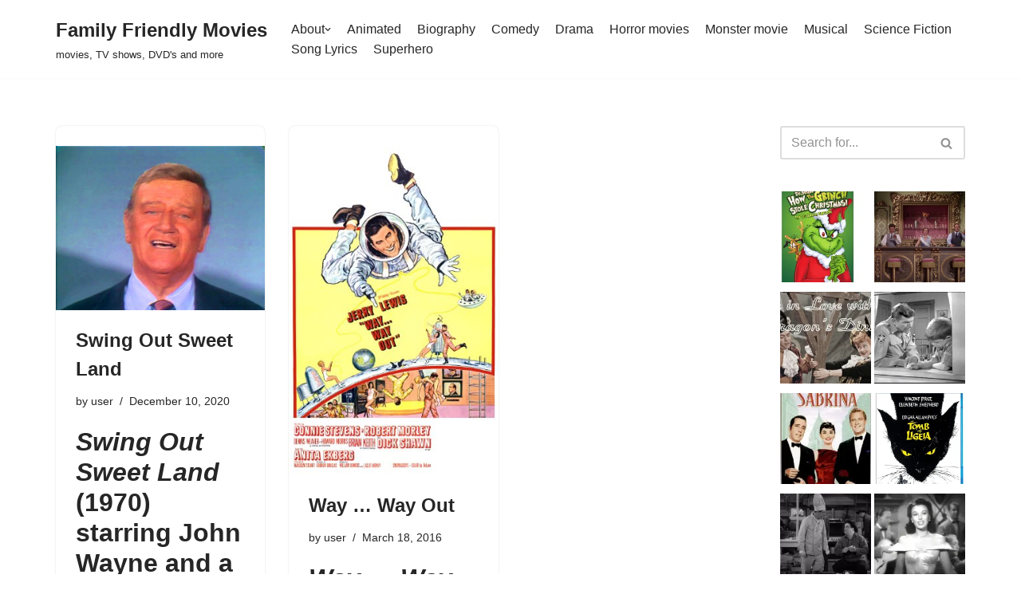

--- FILE ---
content_type: text/html; charset=utf-8
request_url: https://family-friendly-movies.com/tag/dennis-weaver/?amp=1
body_size: 34684
content:
<!DOCTYPE html>
<html lang="en-US" data-amp-bind-class="isDark ? 'neve-dark-theme' : 'neve-light-theme'" class="neve-dark-theme" amp="" data-amp-auto-lightbox-disable transformed="self;v=1" i-amphtml-layout="" i-amphtml-no-boilerplate="" i-amphtml-binding>

<head><meta charset="UTF-8"><meta name="viewport" content="width=device-width,minimum-scale=1"><link rel="preconnect" href="https://cdn.ampproject.org"><style amp-runtime="" i-amphtml-version="012510081644000">html{overflow-x:hidden!important}html.i-amphtml-fie{height:100%!important;width:100%!important}html:not([amp4ads]),html:not([amp4ads]) body{height:auto!important}html:not([amp4ads]) body{margin:0!important}body{-webkit-text-size-adjust:100%;-moz-text-size-adjust:100%;-ms-text-size-adjust:100%;text-size-adjust:100%}html.i-amphtml-singledoc.i-amphtml-embedded{-ms-touch-action:pan-y pinch-zoom;touch-action:pan-y pinch-zoom}html.i-amphtml-fie>body,html.i-amphtml-singledoc>body{overflow:visible!important}html.i-amphtml-fie:not(.i-amphtml-inabox)>body,html.i-amphtml-singledoc:not(.i-amphtml-inabox)>body{position:relative!important}html.i-amphtml-ios-embed-legacy>body{overflow-x:hidden!important;overflow-y:auto!important;position:absolute!important}html.i-amphtml-ios-embed{overflow-y:auto!important;position:static}#i-amphtml-wrapper{overflow-x:hidden!important;overflow-y:auto!important;position:absolute!important;top:0!important;left:0!important;right:0!important;bottom:0!important;margin:0!important;display:block!important}html.i-amphtml-ios-embed.i-amphtml-ios-overscroll,html.i-amphtml-ios-embed.i-amphtml-ios-overscroll>#i-amphtml-wrapper{-webkit-overflow-scrolling:touch!important}#i-amphtml-wrapper>body{position:relative!important;border-top:1px solid transparent!important}#i-amphtml-wrapper+body{visibility:visible}#i-amphtml-wrapper+body .i-amphtml-lightbox-element,#i-amphtml-wrapper+body[i-amphtml-lightbox]{visibility:hidden}#i-amphtml-wrapper+body[i-amphtml-lightbox] .i-amphtml-lightbox-element{visibility:visible}#i-amphtml-wrapper.i-amphtml-scroll-disabled,.i-amphtml-scroll-disabled{overflow-x:hidden!important;overflow-y:hidden!important}amp-instagram{padding:54px 0px 0px!important;background-color:#fff}amp-iframe iframe{box-sizing:border-box!important}[amp-access][amp-access-hide]{display:none}[subscriptions-dialog],body:not(.i-amphtml-subs-ready) [subscriptions-action],body:not(.i-amphtml-subs-ready) [subscriptions-section]{display:none!important}amp-experiment,amp-live-list>[update]{display:none}amp-list[resizable-children]>.i-amphtml-loading-container.amp-hidden{display:none!important}amp-list [fetch-error],amp-list[load-more] [load-more-button],amp-list[load-more] [load-more-end],amp-list[load-more] [load-more-failed],amp-list[load-more] [load-more-loading]{display:none}amp-list[diffable] div[role=list]{display:block}amp-story-page,amp-story[standalone]{min-height:1px!important;display:block!important;height:100%!important;margin:0!important;padding:0!important;overflow:hidden!important;width:100%!important}amp-story[standalone]{background-color:#000!important;position:relative!important}amp-story-page{background-color:#757575}amp-story .amp-active>div,amp-story .i-amphtml-loader-background{display:none!important}amp-story-page:not(:first-of-type):not([distance]):not([active]){transform:translateY(1000vh)!important}amp-autocomplete{position:relative!important;display:inline-block!important}amp-autocomplete>input,amp-autocomplete>textarea{padding:0.5rem;border:1px solid rgba(0,0,0,.33)}.i-amphtml-autocomplete-results,amp-autocomplete>input,amp-autocomplete>textarea{font-size:1rem;line-height:1.5rem}[amp-fx^=fly-in]{visibility:hidden}amp-script[nodom],amp-script[sandboxed]{position:fixed!important;top:0!important;width:1px!important;height:1px!important;overflow:hidden!important;visibility:hidden}
/*# sourceURL=/css/ampdoc.css*/[hidden]{display:none!important}.i-amphtml-element{display:inline-block}.i-amphtml-blurry-placeholder{transition:opacity 0.3s cubic-bezier(0.0,0.0,0.2,1)!important;pointer-events:none}[layout=nodisplay]:not(.i-amphtml-element){display:none!important}.i-amphtml-layout-fixed,[layout=fixed][width][height]:not(.i-amphtml-layout-fixed){display:inline-block;position:relative}.i-amphtml-layout-responsive,[layout=responsive][width][height]:not(.i-amphtml-layout-responsive),[width][height][heights]:not([layout]):not(.i-amphtml-layout-responsive),[width][height][sizes]:not(img):not([layout]):not(.i-amphtml-layout-responsive){display:block;position:relative}.i-amphtml-layout-intrinsic,[layout=intrinsic][width][height]:not(.i-amphtml-layout-intrinsic){display:inline-block;position:relative;max-width:100%}.i-amphtml-layout-intrinsic .i-amphtml-sizer{max-width:100%}.i-amphtml-intrinsic-sizer{max-width:100%;display:block!important}.i-amphtml-layout-container,.i-amphtml-layout-fixed-height,[layout=container],[layout=fixed-height][height]:not(.i-amphtml-layout-fixed-height){display:block;position:relative}.i-amphtml-layout-fill,.i-amphtml-layout-fill.i-amphtml-notbuilt,[layout=fill]:not(.i-amphtml-layout-fill),body noscript>*{display:block;overflow:hidden!important;position:absolute;top:0;left:0;bottom:0;right:0}body noscript>*{position:absolute!important;width:100%;height:100%;z-index:2}body noscript{display:inline!important}.i-amphtml-layout-flex-item,[layout=flex-item]:not(.i-amphtml-layout-flex-item){display:block;position:relative;-ms-flex:1 1 auto;flex:1 1 auto}.i-amphtml-layout-fluid{position:relative}.i-amphtml-layout-size-defined{overflow:hidden!important}.i-amphtml-layout-awaiting-size{position:absolute!important;top:auto!important;bottom:auto!important}i-amphtml-sizer{display:block!important}@supports (aspect-ratio:1/1){i-amphtml-sizer.i-amphtml-disable-ar{display:none!important}}.i-amphtml-blurry-placeholder,.i-amphtml-fill-content{display:block;height:0;max-height:100%;max-width:100%;min-height:100%;min-width:100%;width:0;margin:auto}.i-amphtml-layout-size-defined .i-amphtml-fill-content{position:absolute;top:0;left:0;bottom:0;right:0}.i-amphtml-replaced-content,.i-amphtml-screen-reader{padding:0!important;border:none!important}.i-amphtml-screen-reader{position:fixed!important;top:0px!important;left:0px!important;width:4px!important;height:4px!important;opacity:0!important;overflow:hidden!important;margin:0!important;display:block!important;visibility:visible!important}.i-amphtml-screen-reader~.i-amphtml-screen-reader{left:8px!important}.i-amphtml-screen-reader~.i-amphtml-screen-reader~.i-amphtml-screen-reader{left:12px!important}.i-amphtml-screen-reader~.i-amphtml-screen-reader~.i-amphtml-screen-reader~.i-amphtml-screen-reader{left:16px!important}.i-amphtml-unresolved{position:relative;overflow:hidden!important}.i-amphtml-select-disabled{-webkit-user-select:none!important;-ms-user-select:none!important;user-select:none!important}.i-amphtml-notbuilt,[layout]:not(.i-amphtml-element),[width][height][heights]:not([layout]):not(.i-amphtml-element),[width][height][sizes]:not(img):not([layout]):not(.i-amphtml-element){position:relative;overflow:hidden!important;color:transparent!important}.i-amphtml-notbuilt:not(.i-amphtml-layout-container)>*,[layout]:not([layout=container]):not(.i-amphtml-element)>*,[width][height][heights]:not([layout]):not(.i-amphtml-element)>*,[width][height][sizes]:not([layout]):not(.i-amphtml-element)>*{display:none}amp-img:not(.i-amphtml-element)[i-amphtml-ssr]>img.i-amphtml-fill-content{display:block}.i-amphtml-notbuilt:not(.i-amphtml-layout-container),[layout]:not([layout=container]):not(.i-amphtml-element),[width][height][heights]:not([layout]):not(.i-amphtml-element),[width][height][sizes]:not(img):not([layout]):not(.i-amphtml-element){color:transparent!important;line-height:0!important}.i-amphtml-ghost{visibility:hidden!important}.i-amphtml-element>[placeholder],[layout]:not(.i-amphtml-element)>[placeholder],[width][height][heights]:not([layout]):not(.i-amphtml-element)>[placeholder],[width][height][sizes]:not([layout]):not(.i-amphtml-element)>[placeholder]{display:block;line-height:normal}.i-amphtml-element>[placeholder].amp-hidden,.i-amphtml-element>[placeholder].hidden{visibility:hidden}.i-amphtml-element:not(.amp-notsupported)>[fallback],.i-amphtml-layout-container>[placeholder].amp-hidden,.i-amphtml-layout-container>[placeholder].hidden{display:none}.i-amphtml-layout-size-defined>[fallback],.i-amphtml-layout-size-defined>[placeholder]{position:absolute!important;top:0!important;left:0!important;right:0!important;bottom:0!important;z-index:1}amp-img[i-amphtml-ssr]:not(.i-amphtml-element)>[placeholder]{z-index:auto}.i-amphtml-notbuilt>[placeholder]{display:block!important}.i-amphtml-hidden-by-media-query{display:none!important}.i-amphtml-element-error{background:red!important;color:#fff!important;position:relative!important}.i-amphtml-element-error:before{content:attr(error-message)}i-amp-scroll-container,i-amphtml-scroll-container{position:absolute;top:0;left:0;right:0;bottom:0;display:block}i-amp-scroll-container.amp-active,i-amphtml-scroll-container.amp-active{overflow:auto;-webkit-overflow-scrolling:touch}.i-amphtml-loading-container{display:block!important;pointer-events:none;z-index:1}.i-amphtml-notbuilt>.i-amphtml-loading-container{display:block!important}.i-amphtml-loading-container.amp-hidden{visibility:hidden}.i-amphtml-element>[overflow]{cursor:pointer;position:relative;z-index:2;visibility:hidden;display:initial;line-height:normal}.i-amphtml-layout-size-defined>[overflow]{position:absolute}.i-amphtml-element>[overflow].amp-visible{visibility:visible}template{display:none!important}.amp-border-box,.amp-border-box *,.amp-border-box :after,.amp-border-box :before{box-sizing:border-box}amp-pixel{display:none!important}amp-analytics,amp-auto-ads,amp-story-auto-ads{position:fixed!important;top:0!important;width:1px!important;height:1px!important;overflow:hidden!important;visibility:hidden}amp-story{visibility:hidden!important}html.i-amphtml-fie>amp-analytics{position:initial!important}[visible-when-invalid]:not(.visible),form [submit-error],form [submit-success],form [submitting]{display:none}amp-accordion{display:block!important}@media (min-width:1px){:where(amp-accordion>section)>:first-child{margin:0;background-color:#efefef;padding-right:20px;border:1px solid #dfdfdf}:where(amp-accordion>section)>:last-child{margin:0}}amp-accordion>section{float:none!important}amp-accordion>section>*{float:none!important;display:block!important;overflow:hidden!important;position:relative!important}amp-accordion,amp-accordion>section{margin:0}amp-accordion:not(.i-amphtml-built)>section>:last-child{display:none!important}amp-accordion:not(.i-amphtml-built)>section[expanded]>:last-child{display:block!important}
/*# sourceURL=/css/ampshared.css*/</style><meta name="amp-to-amp-navigation" content="AMP-Redirect-To; AMP.navigateTo"><meta name="robots" content="index, follow, max-image-preview:large, max-snippet:-1, max-video-preview:-1"><meta name="description" content="Dennis Weaver Archives - Family Friendly Movies"><meta property="og:locale" content="en_US"><meta property="og:type" content="article"><meta property="og:title" content="Dennis Weaver Archives - Family Friendly Movies"><meta property="og:description" content="Dennis Weaver Archives - Family Friendly Movies"><meta property="og:url" content="https://family-friendly-movies.com/tag/dennis-weaver/"><meta property="og:site_name" content="Family Friendly Movies"><meta property="og:image" content="https://family-friendly-movies.com/wp-content/uploads/2020/05/cropped-family-friendly-movies-logo-1.png"><meta property="og:image:width" content="512"><meta property="og:image:height" content="512"><meta property="og:image:type" content="image/png"><meta name="twitter:card" content="summary_large_image"><meta name="generator" content="WordPress 6.9"><meta name="generator" content="Site Kit by Google 1.167.0"><meta name="google-adsense-platform-account" content="ca-host-pub-2644536267352236"><meta name="google-adsense-platform-domain" content="sitekit.withgoogle.com"><meta name="generator" content="AMP Plugin v2.5.5; mode=transitional"><meta name="msapplication-TileImage" content="https://family-friendly-movies.com/wp-content/uploads/2020/05/cropped-family-friendly-movies-logo-1-270x270.png"><link rel="dns-prefetch" href="//widgets.wp.com"><link rel="dns-prefetch" href="//s0.wp.com"><link rel="dns-prefetch" href="//0.gravatar.com"><link rel="dns-prefetch" href="//1.gravatar.com"><link rel="dns-prefetch" href="//2.gravatar.com"><link rel="dns-prefetch" href="//jetpack.wordpress.com"><link rel="dns-prefetch" href="//public-api.wordpress.com"><link rel="dns-prefetch" href="//www.googletagmanager.com"><script async="" src="https://cdn.ampproject.org/v0.mjs" type="module" crossorigin="anonymous"></script><script async nomodule src="https://cdn.ampproject.org/v0.js" crossorigin="anonymous"></script><script src="https://cdn.ampproject.org/v0/amp-analytics-0.1.mjs" async="" custom-element="amp-analytics" type="module" crossorigin="anonymous"></script><script async nomodule src="https://cdn.ampproject.org/v0/amp-analytics-0.1.js" crossorigin="anonymous" custom-element="amp-analytics"></script><script src="https://cdn.ampproject.org/v0/amp-animation-0.1.mjs" async="" custom-element="amp-animation" type="module" crossorigin="anonymous"></script><script async nomodule src="https://cdn.ampproject.org/v0/amp-animation-0.1.js" crossorigin="anonymous" custom-element="amp-animation"></script><script src="https://cdn.ampproject.org/v0/amp-auto-ads-0.1.mjs" async="" custom-element="amp-auto-ads" type="module" crossorigin="anonymous"></script><script async nomodule src="https://cdn.ampproject.org/v0/amp-auto-ads-0.1.js" crossorigin="anonymous" custom-element="amp-auto-ads"></script><script src="https://cdn.ampproject.org/v0/amp-bind-0.1.mjs" async="" custom-element="amp-bind" type="module" crossorigin="anonymous"></script><script async nomodule src="https://cdn.ampproject.org/v0/amp-bind-0.1.js" crossorigin="anonymous" custom-element="amp-bind"></script><script src="https://cdn.ampproject.org/v0/amp-form-0.1.mjs" async="" custom-element="amp-form" type="module" crossorigin="anonymous"></script><script async nomodule src="https://cdn.ampproject.org/v0/amp-form-0.1.js" crossorigin="anonymous" custom-element="amp-form"></script><script src="https://cdn.ampproject.org/v0/amp-iframe-0.1.mjs" async="" custom-element="amp-iframe" type="module" crossorigin="anonymous"></script><script async nomodule src="https://cdn.ampproject.org/v0/amp-iframe-0.1.js" crossorigin="anonymous" custom-element="amp-iframe"></script><script src="https://cdn.ampproject.org/v0/amp-next-page-1.0.mjs" async="" custom-element="amp-next-page" type="module" crossorigin="anonymous"></script><script async nomodule src="https://cdn.ampproject.org/v0/amp-next-page-1.0.js" crossorigin="anonymous" custom-element="amp-next-page"></script><script src="https://cdn.ampproject.org/v0/amp-position-observer-0.1.mjs" async="" custom-element="amp-position-observer" type="module" crossorigin="anonymous"></script><script async nomodule src="https://cdn.ampproject.org/v0/amp-position-observer-0.1.js" crossorigin="anonymous" custom-element="amp-position-observer"></script><script src="https://cdn.ampproject.org/v0/amp-social-share-0.1.mjs" async="" custom-element="amp-social-share" type="module" crossorigin="anonymous"></script><script async nomodule src="https://cdn.ampproject.org/v0/amp-social-share-0.1.js" crossorigin="anonymous" custom-element="amp-social-share"></script><link rel="icon" href="https://family-friendly-movies.com/wp-content/uploads/2020/05/cropped-family-friendly-movies-logo-1-32x32.png" sizes="32x32"><link rel="icon" href="https://family-friendly-movies.com/wp-content/uploads/2020/05/cropped-family-friendly-movies-logo-1-192x192.png" sizes="192x192"><style amp-custom="">amp-img:is([sizes=auto i],[sizes^="auto," i]){contain-intrinsic-size:3000px 1500px}amp-img.amp-wp-enforced-sizes{object-fit:contain}amp-iframe iframe,amp-iframe noscript,amp-img img,amp-img noscript{image-rendering:inherit;object-fit:inherit;object-position:inherit}:root{--wp-block-synced-color:#7a00df;--wp-block-synced-color--rgb:122,0,223;--wp-bound-block-color:var(--wp-block-synced-color);--wp-editor-canvas-background:#ddd;--wp-admin-theme-color:#007cba;--wp-admin-theme-color--rgb:0,124,186;--wp-admin-theme-color-darker-10:#006ba1;--wp-admin-theme-color-darker-10--rgb:0,107,160.5;--wp-admin-theme-color-darker-20:#005a87;--wp-admin-theme-color-darker-20--rgb:0,90,135;--wp-admin-border-width-focus:2px}@media (min-resolution:192dpi){:root{--wp-admin-border-width-focus:1.5px}}:root{--wp--preset--font-size--normal:16px;--wp--preset--font-size--huge:42px}.has-text-align-center{text-align:center}.screen-reader-text{border:0;clip-path:inset(50%);height:1px;margin:-1px;overflow:hidden;padding:0;position:absolute;width:1px}.screen-reader-text:not(#_#_#_#_#_#_#_){word-wrap:normal}.screen-reader-text:focus{background-color:#ddd;clip-path:none;color:#444;display:block;font-size:1em;height:auto;left:5px;line-height:normal;padding:15px 23px 14px;text-decoration:none;top:5px;width:auto;z-index:100000}html :where(.has-border-color){border-style:solid}html :where([data-amp-original-style*=border-top-color]){border-top-style:solid}html :where([data-amp-original-style*=border-right-color]){border-right-style:solid}html :where([data-amp-original-style*=border-bottom-color]){border-bottom-style:solid}html :where([data-amp-original-style*=border-left-color]){border-left-style:solid}html :where([data-amp-original-style*=border-width]){border-style:solid}html :where([data-amp-original-style*=border-top-width]){border-top-style:solid}html :where([data-amp-original-style*=border-right-width]){border-right-style:solid}html :where([data-amp-original-style*=border-bottom-width]){border-bottom-style:solid}html :where([data-amp-original-style*=border-left-width]){border-left-style:solid}html :where(amp-img[class*=wp-image-]),html :where(amp-anim[class*=wp-image-]){height:auto;max-width:100%}:where(figure){margin:0 0 1em}html :where(.is-position-sticky){--wp-admin--admin-bar--position-offset:var(--wp-admin--admin-bar--height,0px)}@media screen and (max-width:600px){html :where(.is-position-sticky){--wp-admin--admin-bar--position-offset:0px}}:root :where(p.has-background){padding:1.25em 2.375em}:where(p.has-text-color:not(.has-link-color)) a{color:inherit}.wp-block-separator{border:none;border-top:2px solid}:root :where(.wp-block-separator.is-style-dots){height:auto;line-height:1;text-align:center}:root :where(.wp-block-separator.is-style-dots):before{color:currentColor;content:"···";font-family:serif;font-size:1.5em;letter-spacing:2em;padding-left:2em}:root{--wp--preset--aspect-ratio--square:1;--wp--preset--aspect-ratio--4-3:4/3;--wp--preset--aspect-ratio--3-4:3/4;--wp--preset--aspect-ratio--3-2:3/2;--wp--preset--aspect-ratio--2-3:2/3;--wp--preset--aspect-ratio--16-9:16/9;--wp--preset--aspect-ratio--9-16:9/16;--wp--preset--color--black:#000;--wp--preset--color--cyan-bluish-gray:#abb8c3;--wp--preset--color--white:#fff;--wp--preset--color--pale-pink:#f78da7;--wp--preset--color--vivid-red:#cf2e2e;--wp--preset--color--luminous-vivid-orange:#ff6900;--wp--preset--color--luminous-vivid-amber:#fcb900;--wp--preset--color--light-green-cyan:#7bdcb5;--wp--preset--color--vivid-green-cyan:#00d084;--wp--preset--color--pale-cyan-blue:#8ed1fc;--wp--preset--color--vivid-cyan-blue:#0693e3;--wp--preset--color--vivid-purple:#9b51e0;--wp--preset--color--neve-link-color:var(--nv-primary-accent);--wp--preset--color--neve-link-hover-color:var(--nv-secondary-accent);--wp--preset--color--nv-site-bg:var(--nv-site-bg);--wp--preset--color--nv-light-bg:var(--nv-light-bg);--wp--preset--color--nv-dark-bg:var(--nv-dark-bg);--wp--preset--color--neve-text-color:var(--nv-text-color);--wp--preset--color--nv-text-dark-bg:var(--nv-text-dark-bg);--wp--preset--color--nv-c-1:var(--nv-c-1);--wp--preset--color--nv-c-2:var(--nv-c-2);--wp--preset--gradient--vivid-cyan-blue-to-vivid-purple:linear-gradient(135deg,#0693e3 0%,#9b51e0 100%);--wp--preset--gradient--light-green-cyan-to-vivid-green-cyan:linear-gradient(135deg,#7adcb4 0%,#00d082 100%);--wp--preset--gradient--luminous-vivid-amber-to-luminous-vivid-orange:linear-gradient(135deg,#fcb900 0%,#ff6900 100%);--wp--preset--gradient--luminous-vivid-orange-to-vivid-red:linear-gradient(135deg,#ff6900 0%,#cf2e2e 100%);--wp--preset--gradient--very-light-gray-to-cyan-bluish-gray:linear-gradient(135deg,#eee 0%,#a9b8c3 100%);--wp--preset--gradient--cool-to-warm-spectrum:linear-gradient(135deg,#4aeadc 0%,#9778d1 20%,#cf2aba 40%,#ee2c82 60%,#fb6962 80%,#fef84c 100%);--wp--preset--gradient--blush-light-purple:linear-gradient(135deg,#ffceec 0%,#9896f0 100%);--wp--preset--gradient--blush-bordeaux:linear-gradient(135deg,#fecda5 0%,#fe2d2d 50%,#6b003e 100%);--wp--preset--gradient--luminous-dusk:linear-gradient(135deg,#ffcb70 0%,#c751c0 50%,#4158d0 100%);--wp--preset--gradient--pale-ocean:linear-gradient(135deg,#fff5cb 0%,#b6e3d4 50%,#33a7b5 100%);--wp--preset--gradient--electric-grass:linear-gradient(135deg,#caf880 0%,#71ce7e 100%);--wp--preset--gradient--midnight:linear-gradient(135deg,#020381 0%,#2874fc 100%);--wp--preset--font-size--small:13px;--wp--preset--font-size--medium:20px;--wp--preset--font-size--large:36px;--wp--preset--font-size--x-large:42px;--wp--preset--spacing--20:.44rem;--wp--preset--spacing--30:.67rem;--wp--preset--spacing--40:1rem;--wp--preset--spacing--50:1.5rem;--wp--preset--spacing--60:2.25rem;--wp--preset--spacing--70:3.38rem;--wp--preset--spacing--80:5.06rem;--wp--preset--shadow--natural:6px 6px 9px rgba(0,0,0,.2);--wp--preset--shadow--deep:12px 12px 50px rgba(0,0,0,.4);--wp--preset--shadow--sharp:6px 6px 0px rgba(0,0,0,.2);--wp--preset--shadow--outlined:6px 6px 0px -3px #fff,6px 6px #000;--wp--preset--shadow--crisp:6px 6px 0px #000}:where(.is-layout-flex){gap:.5em}:where(.is-layout-grid){gap:.5em}:where(.wp-block-columns.is-layout-flex){gap:2em}:where(.wp-block-columns.is-layout-grid){gap:2em}:where(.wp-block-post-template.is-layout-flex){gap:1.25em}:where(.wp-block-post-template.is-layout-grid){gap:1.25em}button,input[type=button],input[type=reset],input[type=submit]{cursor:pointer;box-sizing:border-box;border-color:currentColor;text-align:center;font-family:var(--bodyfontfamily),var(--nv-fallback-ff)}button,input[type=button],input[type=reset],input[type=submit]{cursor:pointer;box-sizing:border-box;background:var(--primarybtnbg);color:var(--primarybtncolor);border-style:solid;border-color:currentColor;fill:currentColor;border-width:var(--primarybtnborderwidth,0);border-radius:var(--primarybtnborderradius,3px);padding:var(--primarybtnpadding,13px 15px);font-weight:var(--btnfontweight,700);font-size:var(--btnfs,var(--bodyfontsize));line-height:var(--btnlineheight,1.6);letter-spacing:var(--btnletterspacing,var(--bodyletterspacing));text-transform:var(--btntexttransform,none)}button:hover,input[type=button]:hover,input[type=reset]:hover,input[type=submit]:hover{background:var(--primarybtnhoverbg);color:var(--primarybtnhovercolor);border-color:var(--primarybtnhovercolor)}.widget select,form input:read-write,form select,form select option{border-style:solid;border-color:var(--formfieldbordercolor);border-width:var(--formfieldborderwidth);border-radius:var(--formfieldborderradius,3px);background:var(--formfieldbgcolor);color:var(--formfieldcolor);padding:var(--formfieldpadding);text-transform:var(--formfieldtexttransform);font-weight:var(--formfieldfontweight);font-family:var(--bodyfontfamily);font-size:var(--formfieldfontsize);letter-spacing:var(--formfieldletterspacing);line-height:var(--formfieldlineheight)}form label{font-weight:var(--formlabelfontweight,var(--bodyfontweight));text-transform:var(--formlabeltexttransform);letter-spacing:var(--formlabelletterspacing);line-height:var(--formlabellineheight);font-size:var(--formlabelfontsize,var(--bodyfontsize))}.entry-summary,.nv-meta-list li{font-weight:var(--fontweight);text-transform:var(--texttransform);letter-spacing:var(--letterspacing);line-height:var(--lineheight);font-size:var(--fontsize)}.blog-entry-title{font-size:var(--fontsize,var(--h3fontsize));font-weight:var(--fontweight,var(--h3fontweight));line-height:var(--lineheight,var(--h3lineheight));letter-spacing:var(--letterspacing,var(--h3letterspacing));text-transform:var(--texttransform,var(--h3texttransform))}.blog-entry-title.is-h4{font-size:var(--fontsize,var(--h4fontsize));font-weight:var(--fontweight,var(--h4fontweight));line-height:var(--lineheight,var(--h4lineheight));letter-spacing:var(--letterspacing,var(--h4letterspacing));text-transform:var(--texttransform,var(--h4texttransform))}body,h2,h3,hr,html,amp-iframe,li,p,ul{margin:0;padding:0}h2,h3{font-size:100%;font-weight:400}ul{list-style:none}button,input,select{margin:0}html{box-sizing:border-box;-ms-overflow-style:scrollbar}*,::after,::before{box-sizing:border-box}amp-img{height:auto;max-width:100%}amp-iframe{border:0;max-width:100%}.container{width:100%;padding-right:15px;padding-left:15px;margin:0 auto;max-width:var(--container)}.w-100{width:100%}.row{display:flex;flex-wrap:wrap;margin:0 -15px}.col{padding:0 15px;margin:0 auto;flex-grow:1;max-width:100%}html{font-size:100%}body{background-color:var(--nv-site-bg);color:var(--nv-text-color);font-size:var(--bodyfontsize);line-height:var(--bodylineheight);letter-spacing:var(--bodyletterspacing);font-family:var(--bodyfontfamily),var(--nv-fallback-ff);text-transform:var(--bodytexttransform);font-weight:var(--bodyfontweight);overflow-x:hidden;direction:ltr;-webkit-font-smoothing:antialiased;-moz-osx-font-smoothing:grayscale}h2,h3{margin-bottom:30px;font-family:var(--headingsfontfamily),var(--nv-fallback-ff);color:var(--headingcolor,inherit)}p{margin-bottom:30px}a{--linkdeco:none;color:var(--nv-primary-accent);cursor:pointer;text-decoration:var(--linkdeco)}a:focus,a:hover{opacity:.9;color:var(--nv-secondary-accent)}.widget_text a:not([class]){--linkdeco:underline}h2{font-size:var(--h2fontsize);font-weight:var(--h2fontweight);line-height:var(--h2lineheight);letter-spacing:var(--h2letterspacing);text-transform:var(--h2texttransform)}h3{font-size:var(--h3fontsize);font-weight:var(--h3fontweight);line-height:var(--h3lineheight);letter-spacing:var(--h3letterspacing);text-transform:var(--h3texttransform)}ul{padding-left:var(--listpad,0)}ul{list-style:var(--liststyle,none)}.show-on-focus{position:absolute;width:1px;height:1px;clip:rect(1px,1px,1px,1px);top:32px;background:var(--nv-site-bg);padding:10px 15px}.show-on-focus:focus{z-index:999999;width:auto;height:auto;clip:auto}.screen-reader-text{position:absolute;left:-10000px;top:auto;width:1px;height:1px;overflow:hidden}.nv-icon{fill:currentColor}.nv-search{display:flex}.wp-block-separator{border-bottom:0;border-top:2px solid}.site-logo{align-items:center;display:flex}.site-logo amp-img{max-width:var(--maxwidth);display:block;margin:0 auto}.site-logo amp-img[src$=".svg"]{width:var(--maxwidth)}.site-logo p{font-size:var(--fs);font-weight:var(--h1fontweight);line-height:var(--bodylineheight);letter-spacing:var(--bodyletterspacing);text-transform:var(--texttransform,var(--bodytexttransform));color:inherit;margin:0}.site-logo small{display:block}.header-menu-sidebar .nav-ul .sub-menu,.nav-ul li:hover>.sub-menu,.sub-menu.dropdown-open{opacity:1;visibility:visible}.caret{transition:.3s ease}.nav-ul{display:flex;flex-wrap:wrap;margin-right:calc(var(--spacing) / 2 * -1);margin-left:calc(var(--spacing) / 2 * -1)}.nav-ul>li{margin:0 calc(var(--spacing) / 2)}.nav-ul li a{min-height:var(--height);color:var(--color);position:relative;width:100%;display:flex;align-items:center}.nav-ul .caret{line-height:0;justify-content:center;display:flex}.nav-ul .caret svg{width:.5em;height:.5em}.nav-ul li{display:block;position:relative}.nav-ul .sub-menu{background:var(--bgcolor,var(--overlaycolor));z-index:100;position:absolute;top:100%;box-shadow:rgba(149,157,165,.2) 0 8px 24px;visibility:hidden;opacity:0;right:0}.nav-ul .sub-menu li{min-width:150px;width:100%}.nav-ul .sub-menu .sub-menu{left:100%;top:0;right:unset}.header-menu-sidebar .nv-nav-wrap{width:100%}.header-menu-sidebar .nav-ul{flex-direction:column;width:100%}.header-menu-sidebar .nav-ul li{width:100%}.header-menu-sidebar .nav-ul .caret svg{width:var(--smiconsize,1em);height:var(--smiconsize,1em)}.header-menu-sidebar .nav-ul .caret-wrap{margin:-15px 0;padding:15px}.header-menu-sidebar .nav-ul .caret-wrap.dropdown-open .caret{transform:rotateX(180deg)}.header-menu-sidebar .nav-ul .sub-menu{background:0;position:relative;max-width:100%;box-shadow:none;display:none}.header-menu-sidebar .nav-ul .sub-menu:not(#_#_#_#_#_#_#_){left:unset;top:unset;right:unset}.header-menu-sidebar .nav-ul .sub-menu.dropdown-open{display:block;margin-left:10px}.navbar-toggle-wrapper{align-items:center}.navbar-toggle{--primarybtncolor:var(--color);--primarybtnhovercolor:var(--color);--primarybtnbg:var(--bgcolor,transparent);--primarybtnhoverbg:var(--bgcolor,transparent);--primarybtnborderwidth:var(--borderwidth,1px);--primarybtnborderradius:var(--borderradius,0);padding:var(--padding,10px 15px);box-shadow:none;display:flex;align-items:center}.navbar-toggle:focus{outline:1px solid}.icon-bar{background-color:currentColor;transition:all .1s ease;position:relative;display:block;width:15px;height:2px}.icon-bar:nth-child(2){margin:3px 0}.is-menu-sidebar .navbar-toggle .icon-bar:nth-child(1){transform:rotate(45deg);top:5px}.is-menu-sidebar .navbar-toggle .icon-bar:nth-child(2){opacity:0}.is-menu-sidebar .navbar-toggle .icon-bar:nth-child(3){transform:rotate(-45deg);bottom:5px}.wrapper{display:flex;min-height:100vh;flex-direction:column;position:relative;transition:all .3s cubic-bezier(.79,.14,.15,.86)}body>.wrapper:not(.et-fb-iframe-ancestor){overflow:hidden}.neve-main{flex:1 auto}input[type=color],input[type=date],input[type=datetime-local],input[type=datetime],input[type=email],input[type=month],input[type=number],input[type=password],input[type=reset],input[type=search],input[type=submit],input[type=tel],input[type=text],input[type=time],input[type=url],input[type=week],select{display:inline-block;-webkit-appearance:none;-moz-appearance:none;appearance:none;outline:0;resize:vertical}[tabindex="-1"]:focus,input:read-write:focus,select:focus{outline:0;box-shadow:0 0 3px 0 var(--nv-secondary-accent);--formfieldbordercolor:var(--nv-secondary-accent)}button,input,select{line-height:inherit;box-sizing:border-box}::placeholder{color:inherit;opacity:.5}select{min-height:35px;background-repeat:no-repeat;background-position:right;background-size:18px;background-image:url("[data-uri]")}select:not(#_#_#_#_#_#_#_#_){padding-right:20px}label{display:inline-block}form select{background:url("[data-uri]") right center/18px no-repeat,var(--formfieldbgcolor)}.search-form{display:flex;max-width:100%;line-height:1;--primarybtnbg:var(--formfieldbgcolor);--primarybtnhoverbg:var(--formfieldbgcolor);--primarybtncolor:var(--formfieldbordercolor);--primarybtnhovercolor:var(--formfieldbordercolor)}.search-form svg{fill:var(--formfieldcolor);width:var(--formfieldfontsize);opacity:.5;height:auto}.search-form .search-submit{display:flex;justify-content:center;align-items:center;min-width:45px;z-index:1;--primarybtnborderwidth:var(--formfieldborderwidth);--primarybtnborderradius:var(--formfieldborderradius);--primarybtnpadding:var(--formfieldpadding);border-bottom-left-radius:0;border-top-left-radius:0;border-left:0;border-color:var(--formfieldbordercolor);position:relative;height:var(--height);overflow:hidden;white-space:nowrap}.search-form .search-submit::before{content:"";display:block;width:3px;height:100%;background-color:var(--formfieldbgcolor);left:-3px;top:0;bottom:0;position:absolute}.search-form .search-field{overflow:hidden;text-overflow:ellipsis;height:var(--height);border-right:0;flex-grow:1;border-top-right-radius:0;border-bottom-right-radius:0;width:calc(100% - 45px);max-width:100%}.search-form .search-field:focus~button{box-shadow:0 0 3px 0 var(--nv-secondary-accent);border-color:var(--nv-secondary-accent)}.nv-meta-list{margin-bottom:20px;font-size:.9em}.nv-meta-list li,.nv-meta-list span{display:inline-block}.nv-meta-list li:not(:last-child)::after,.nv-meta-list span:not(:last-child)::after{content:"/";padding:0 8px}.nv-meta-list .posted-on:not(.nv-show-updated) .updated{display:none}.entry-title{word-wrap:break-word}.entry-title a{color:var(--nv-text-color)}.nv-index-posts{margin-top:60px}.nv-post-thumbnail-wrap amp-img:not(.photo),.nv-post-thumbnail-wrap>a{display:block}.nv-post-thumbnail-wrap amp-img{width:100%;box-shadow:var(--boxshadow,none)}.posts-wrapper>article{width:var(--postwidth)}.blog-entry-title{margin-bottom:10px;word-wrap:break-word}.article-content-col{width:100%}.article-content-col .content{width:100%;border-bottom:0 solid;display:flex;flex-direction:column}.posts-wrapper{display:flex;flex-wrap:wrap;margin-bottom:40px}.excerpt-wrap>:last-child{margin-bottom:0}.layout-grid .content>.blog-entry-title{margin-bottom:10px}.layout-grid .content>*{margin-bottom:20px}.layout-grid .content>:last-child{margin-bottom:0}article{word-break:break-word}body:not(.nv-blog-default) .posts-wrapper{margin-left:calc(-1 * var(--gridspacing,30px) / 2);margin-right:calc(-1 * var(--gridspacing,30px) / 2)}body:not(.nv-blog-default) .posts-wrapper article{margin-bottom:calc(var(--gridspacing,30px));padding:0 calc(var(--gridspacing,30px) / 2)}@keyframes spin{100%{-webkit-transform:rotate(360deg);transform:rotate(360deg)}}.layout-grid,body .layout-grid>.article-content-col{display:flex}.layout-grid .article-content-col:has(.img-wrap:first-child):not(#_#_#_#_#_#_#_){padding-top:0}.layout-grid .article-content-col{overflow:hidden;border-radius:var(--borderradius);padding:var(--padding,0);background:var(--cardbgcolor);box-shadow:var(--cardboxshadow);color:var(--cardcolor,inherit)}.layout-grid a{--nv-primary-accent:var(--cardcolor,inherit);--nv-text-color:var(--cardcolor,inherit)}.excerpt-wrap{--listpad:20px;--liststyle:disc;--img-m:24px}.excerpt-wrap ul{margin:30px 0}.excerpt-wrap li{margin-top:10px}hr{color:inherit;height:0;border:0;border-top:2px solid;margin:10px 0 20px;display:inline-block;width:100%}.nv-index-posts{margin-bottom:60px}.nv-sidebar-wrap{padding:60px 15px;margin-bottom:20px;flex-grow:1}.widget{word-break:break-word;margin-bottom:40px}.widget:last-child{margin:0}.widget select{max-width:100%;width:100%}.widget .widget-title{margin-bottom:10px;font-weight:700;font-size:var(--h4fontsize)}.widget ul{padding:0}.widget ul ul{padding-left:10px}.widget li{margin-top:10px}.component-wrap,.item--inner,.nav-ul a,.site-logo,footer .nav-ul{justify-content:var(--justify,flex-start);text-align:var(--textalign,left)}@media (min-width:960px){.neve-main>.container .col{max-width:70%}.neve-main>.container>.row{flex-wrap:nowrap}.nv-sidebar-wrap{max-width:30%}.nv-sidebar-wrap.nv-right{padding-left:45px}}.header-menu-sidebar{padding:0;position:fixed;max-width:100%;top:0;z-index:999900;visibility:hidden;display:flex;height:100vh}.header-menu-sidebar .navbar-toggle-wrapper{display:flex;justify-content:flex-end;padding:8px 10px}.header-menu-sidebar .navbar-toggle-wrapper button.navbar-toggle{position:relative}.tcb{transition:all .3s cubic-bezier(.79,.14,.15,.86)}.header-menu-sidebar-bg{background:var(--bgcolor);color:var(--color);position:relative;display:flex;flex-direction:column;word-wrap:break-word;width:100%}.header-menu-sidebar-inner{padding:20px 0;overflow-x:hidden;height:100%;display:none;opacity:0;transition:opacity .3s ease}.is-menu-sidebar .header-menu-sidebar-inner{display:block;opacity:1}.header-menu-sidebar-inner .item--inner{width:100%}.menu_sidebar_slide_left .header-menu-sidebar{left:0;transform:translateX(-100%)}.hfg-ov{top:0;bottom:0;right:0;left:0;background:rgba(0,0,0,.5);position:fixed;transform:translate3d(0,0,0);z-index:999899;transition:all .3s linear;visibility:hidden;opacity:0}.is-menu-sidebar .hfg-ov{visibility:visible;opacity:1}.hfg-pe{pointer-events:none}.is-menu-sidebar .hfg-pe{pointer-events:unset}.site-footer{position:relative;z-index:11}.site-footer .item--inner{width:100%}.site-footer .item--inner.has_menu{display:flex}.site-footer p:last-child{margin-bottom:0}.footer--row .hfg-slot{display:flex;flex-direction:column}.footer--row .row{display:grid;align-items:var(--valign)}.footer--row .builder-item{width:100%}@media (max-width:960px){footer .footer--row-inner .row{grid-template-columns:1fr}}.site-header{position:relative}.site-header .header--row-inner{align-items:center;display:flex}.builder-item{margin:4px 0;position:relative;min-height:1px;padding-right:15px;padding-left:15px}@media (min-width:960px){.builder-item{margin:8px 0}}.hfg-slot{display:flex;align-items:center}.hfg-slot.right{justify-content:flex-end}.hfg-slot.center{justify-content:center}.header-menu-sidebar-bg,[class*=row-inner]{position:relative;background:var(--bgimage,var(--bgcolor,#fff));background-position:var(--bgposition,center);background-repeat:no-repeat;background-size:cover;background-attachment:var(--bgattachment)}.header-menu-sidebar-bg::before,[class*=row-inner]::before{display:block;width:100%;top:0;bottom:0;position:absolute;content:"";background-color:var(--overlaycolor);opacity:var(--bgoverlayopacity)}[class*=row-inner]:not(.footer--row-inner){border-bottom:var(--rowbwidth,0) solid var(--rowbcolor)}.footer--row-inner{border-top:var(--rowbwidth,0) solid var(--rowbcolor)}[data-row-id]{color:var(--color);background:var(--bgcolor)}[data-row-id] a{color:var(--color)}[data-row-id] .row{display:grid;grid-template-columns:auto auto;min-height:var(--height,auto)}.hfg_header.site-header{box-shadow:0 -1px 3px rgba(0,0,0,.1)}.header .builder-item .item--inner[class*=button_base]:not(#_#_#_#_#_#_#_),.header .builder-item .item--inner[class*=nav-icon]:not(#_#_#_#_#_#_#_){padding:0}.hfg-grid{display:flex}@media (min-width:960px){.hide-on-desktop{display:none}}@media (max-width:959px){.hide-on-tablet{display:none}}@media (max-width:576px){.hide-on-mobile{display:none}}.component-wrap{display:flex;margin:4px 0}.builder-item .item--inner{color:var(--color);font-family:var(--fontfamily,var(--bodyfontfamily));font-size:var(--fontsize,var(--bodyfontsize));line-height:var(--lineheight,var(--bodylineheight));letter-spacing:var(--letterspacing,var(--bodyletterspacing));font-weight:var(--fontweight,var(--bodyfontweight));text-transform:var(--texttransform,var(--bodytexttransform));padding:var(--padding,0);margin:var(--margin,0);position:relative}.builder-item .item--inner.has_menu{position:unset}.is-menu-sidebar .header-menu-sidebar{visibility:visible}.is-menu-sidebar.menu_sidebar_slide_left .header-menu-sidebar{transform:translate3d(0,0,0);left:0}@media screen and (max-width: 960px){.builder-item.cr .item--inner{--textalign:center;--justify:center}}.nv-meta-list li.meta:not(:last-child):after{content:"/"}:root{--container:748px;--postwidth:100%;--primarybtnbg:var(--nv-primary-accent);--primarybtnhoverbg:var(--nv-primary-accent);--primarybtncolor:#fff;--secondarybtncolor:var(--nv-primary-accent);--primarybtnhovercolor:#fff;--secondarybtnhovercolor:var(--nv-primary-accent);--primarybtnborderradius:3px;--secondarybtnborderradius:3px;--secondarybtnborderwidth:3px;--btnpadding:13px 15px;--primarybtnpadding:13px 15px;--secondarybtnpadding:calc(13px - 3px) calc(15px - 3px);--bodyfontfamily:Arial,Helvetica,sans-serif;--bodyfontsize:15px;--bodylineheight:1.6;--bodyletterspacing:0px;--bodyfontweight:400;--h1fontsize:36px;--h1fontweight:700;--h1lineheight:1.2;--h1letterspacing:0px;--h1texttransform:none;--h2fontsize:28px;--h2fontweight:700;--h2lineheight:1.3;--h2letterspacing:0px;--h2texttransform:none;--h3fontsize:24px;--h3fontweight:700;--h3lineheight:1.4;--h3letterspacing:0px;--h3texttransform:none;--h4fontsize:20px;--h4fontweight:700;--h4lineheight:1.6;--h4letterspacing:0px;--h4texttransform:none;--h5fontsize:16px;--h5fontweight:700;--h5lineheight:1.6;--h5letterspacing:0px;--h5texttransform:none;--h6fontsize:14px;--h6fontweight:700;--h6lineheight:1.6;--h6letterspacing:0px;--h6texttransform:none;--formfieldborderwidth:2px;--formfieldborderradius:3px;--formfieldbgcolor:var(--nv-site-bg);--formfieldbordercolor:#ddd;--formfieldcolor:var(--nv-text-color);--formfieldpadding:10px 12px}.nv-post-thumbnail-wrap amp-img{aspect-ratio:4/3;object-fit:cover}.layout-grid .nv-post-thumbnail-wrap{margin-right:-25px;margin-left:-25px}.nv-index-posts{--borderradius:8px;--padding:25px 25px 25px 25px;--cardboxshadow:0 0 2px 0 rgba(0,0,0,.15);--cardbgcolor:var(--nv-site-bg);--cardcolor:var(--nv-text-color)}.nv-meta-list{--avatarsize:20px}.scroll-to-top{--color:var(--nv-text-dark-bg);--padding:8px 10px;--borderradius:3px;--bgcolor:var(--nv-primary-accent);--hovercolor:var(--nv-text-dark-bg);--hoverbgcolor:var(--nv-primary-accent);--size:16px}.header-main{--rowbcolor:var(--nv-light-bg);--color:var(--nv-text-color);--bgcolor:var(--nv-site-bg)}.header-menu-sidebar-bg{--justify:flex-start;--textalign:left;--flexg:1;--wrapdropdownwidth:auto;--color:var(--nv-text-color);--bgcolor:var(--nv-site-bg)}.header-menu-sidebar{width:360px}.builder-item--logo{--maxwidth:120px;--fs:24px;--padding:10px 0;--margin:0;--textalign:left;--justify:flex-start}.builder-item--nav-icon,.header-menu-sidebar .close-sidebar-panel .navbar-toggle{--borderradius:0}.builder-item--nav-icon{--label-margin:0 5px 0 0;--padding:10px 15px;--margin:0}.builder-item--primary-menu{--hovercolor:var(--nv-secondary-accent);--hovertextcolor:var(--nv-text-color);--activecolor:var(--nv-primary-accent);--spacing:20px;--height:25px;--padding:0;--margin:0;--fontsize:1em;--lineheight:1.6;--letterspacing:0px;--fontweight:500;--texttransform:none;--iconsize:1em}.footer-bottom-inner .row{grid-template-columns:1fr 1fr 1fr;--valign:flex-start}.footer-bottom{--rowbcolor:var(--nv-light-bg);--color:var(--nv-text-dark-bg);--bgcolor:var(--nv-dark-bg)}@media (min-width: 576px){:root{--container:992px;--postwidth:50%;--btnpadding:13px 15px;--primarybtnpadding:13px 15px;--secondarybtnpadding:calc(13px - 3px) calc(15px - 3px);--bodyfontsize:16px;--bodylineheight:1.6;--bodyletterspacing:0px;--h1fontsize:38px;--h1lineheight:1.2;--h1letterspacing:0px;--h2fontsize:30px;--h2lineheight:1.2;--h2letterspacing:0px;--h3fontsize:26px;--h3lineheight:1.4;--h3letterspacing:0px;--h4fontsize:22px;--h4lineheight:1.5;--h4letterspacing:0px;--h5fontsize:18px;--h5lineheight:1.6;--h5letterspacing:0px;--h6fontsize:14px;--h6lineheight:1.6;--h6letterspacing:0px}.layout-grid .nv-post-thumbnail-wrap{margin-right:-25px;margin-left:-25px}.nv-index-posts{--padding:25px 25px 25px 25px}.nv-meta-list{--avatarsize:20px}.scroll-to-top{--padding:8px 10px;--size:16px}.header-menu-sidebar-bg{--justify:flex-start;--textalign:left;--flexg:1;--wrapdropdownwidth:auto}.header-menu-sidebar{width:360px}.builder-item--logo{--maxwidth:120px;--fs:24px;--padding:10px 0;--margin:0;--textalign:left;--justify:flex-start}.builder-item--nav-icon{--label-margin:0 5px 0 0;--padding:10px 15px;--margin:0}.builder-item--primary-menu{--spacing:20px;--height:25px;--padding:0;--margin:0;--fontsize:1em;--lineheight:1.6;--letterspacing:0px;--iconsize:1em}}@media (min-width: 960px){:root{--container:1170px;--postwidth:33.333333333333%;--btnpadding:13px 15px;--primarybtnpadding:13px 15px;--secondarybtnpadding:calc(13px - 3px) calc(15px - 3px);--bodyfontsize:16px;--bodylineheight:1.7;--bodyletterspacing:0px;--h1fontsize:40px;--h1lineheight:1.1;--h1letterspacing:0px;--h2fontsize:32px;--h2lineheight:1.2;--h2letterspacing:0px;--h3fontsize:28px;--h3lineheight:1.4;--h3letterspacing:0px;--h4fontsize:24px;--h4lineheight:1.5;--h4letterspacing:0px;--h5fontsize:20px;--h5lineheight:1.6;--h5letterspacing:0px;--h6fontsize:16px;--h6lineheight:1.6;--h6letterspacing:0px}.layout-grid .nv-post-thumbnail-wrap{margin-right:-25px;margin-left:-25px}.nv-index-posts{--padding:25px 25px 25px 25px}body:not(.single):not(.archive):not(.blog):not(.search):not(.error404) .neve-main > .container .col{max-width:75%}body:not(.single):not(.archive):not(.blog):not(.search):not(.error404) .nv-sidebar-wrap{max-width:25%}.neve-main > .archive-container .nv-index-posts.col{max-width:75%}.neve-main > .archive-container .nv-sidebar-wrap{max-width:25%}.nv-meta-list{--avatarsize:20px}.scroll-to-top{--padding:8px 10px;--size:16px}.header-menu-sidebar-bg{--justify:flex-start;--textalign:left;--flexg:1;--wrapdropdownwidth:auto}.header-menu-sidebar{width:360px}.builder-item--logo{--maxwidth:120px;--fs:24px;--padding:10px 0;--margin:0;--textalign:left;--justify:flex-start}.builder-item--nav-icon{--label-margin:0 5px 0 0;--padding:10px 15px;--margin:0}.builder-item--primary-menu{--spacing:20px;--height:25px;--padding:0;--margin:0;--fontsize:1em;--lineheight:1.6;--letterspacing:0px;--iconsize:1em}}.scroll-to-top{right:20px;border:none;position:fixed;bottom:30px;display:none;opacity:0;visibility:hidden;transition:opacity .3s ease-in-out,visibility .3s ease-in-out;align-items:center;justify-content:center;z-index:999}@supports (-webkit-overflow-scrolling: touch){.scroll-to-top{bottom:74px}}.scroll-to-top:hover{text-decoration:none}.scroll-to-top.scroll-show-mobile{display:flex}@media (min-width: 960px){.scroll-to-top{display:flex}}.scroll-to-top{color:var(--color);padding:var(--padding);border-radius:var(--borderradius);background:var(--bgcolor)}.scroll-to-top:hover,.scroll-to-top:focus{color:var(--hovercolor);background:var(--hoverbgcolor)}.scroll-to-top-icon{width:var(--size);height:var(--size)}:root{--nv-primary-accent:#2f5aae;--nv-secondary-accent:#2f5aae;--nv-site-bg:#fff;--nv-light-bg:#f4f5f7;--nv-dark-bg:#121212;--nv-text-color:#272626;--nv-text-dark-bg:#fff;--nv-c-1:#9463ae;--nv-c-2:#be574b;--nv-fallback-ff:Arial,Helvetica,sans-serif}div.sharedaddy,#content div.sharedaddy{clear:both}div.sharedaddy h3.sd-title{margin:0 0 1em 0;display:inline-block;line-height:1.2;font-size:9pt;font-weight:700}div.sharedaddy h3.sd-title::before{content:"";display:block;width:100%;min-width:30px;border-top:1px solid #dcdcde;margin-bottom:1em}@font-face{font-family:social-logos;src:url("[data-uri]") format("woff2");display:inline-block;vertical-align:middle;line-height:1;font-weight:400;font-style:normal;speak:none;text-decoration:inherit;text-transform:none;text-rendering:auto;-webkit-font-smoothing:antialiased;-moz-osx-font-smoothing:grayscale}amp-social-share{color:#fff;border-radius:50%;position:relative;line-height:1;width:32px;height:32px;margin:0 5px 5px 0;vertical-align:middle}amp-social-share::before{display:inline-block;font:400 18px/1 social-logos;padding:7px;position:relative;top:1px;vertical-align:top;text-align:center}amp-social-share[type="email"]{background:#e9e9e9;color:#656565}amp-social-share[type="email"]::before{content:""}amp-social-share[type="tumblr"]{background:#2c4762}amp-social-share[type="tumblr"]::before{content:""}amp-social-share[type="facebook"]{background:#0866ff}amp-social-share[type="facebook"]::before{content:""}amp-social-share[type="twitter"]{background:#000}amp-social-share[type="twitter"]::before{content:""}amp-social-share[type="pinterest"]{background:#ca1f27}amp-social-share[type="pinterest"]::before{content:""}amp-social-share[type="telegram"]{background:#08c}amp-social-share[type="telegram"]::before{content:""}amp-social-share[type="linkedin"]{background:#0077b5}amp-social-share[type="linkedin"]::before{content:""}amp-social-share[type="pocket"]{background:#ee4056}amp-social-share[type="pocket"]::before{content:""}amp-social-share[type="reddit"]{background:#cee3f8;color:#555}amp-social-share[type="reddit"]::before{content:""}amp-social-share[type="whatsapp"]{background:#43d854}amp-social-share[type="whatsapp"]::before{content:""}amp-img#wpstats{display:none}.header-menu-sidebar .has-caret.amp:not(#_#_#_#_#_#_#_){padding:15px 0}.header-menu-sidebar .amp.dropdown-open + .sub-menu:not(#_#_#_#_#_#_#_){display:block}.site-logo amp-img img{max-height:60px}.sub-menu .has-caret.amp{padding:10px 20px}.amp-desktop-caret-wrap{display:none}.amp-caret-wrap svg{fill:currentColor;width:1em}.has-caret.amp{height:100%;display:flex;align-items:center}.has-caret.amp a{flex-grow:1}.has-caret.amp .caret-wrap{margin-left:auto}.nv-post-thumbnail-wrap amp-img{box-shadow:var(--boxshadow,none)}@media (min-width: 960px){.amp-desktop-caret-wrap{display:none}.amp-caret-wrap{display:block}}#amp-mobile-version-switcher{left:0;position:absolute;width:100%;z-index:100}#amp-mobile-version-switcher>a{background-color:#444;border:0;color:#eaeaea;display:block;font-family:-apple-system,BlinkMacSystemFont,Segoe UI,Roboto,Oxygen-Sans,Ubuntu,Cantarell,Helvetica Neue,sans-serif;font-size:16px;font-weight:600;padding:15px 0;text-align:center;-webkit-text-decoration:none;text-decoration:none}#amp-mobile-version-switcher>a:active,#amp-mobile-version-switcher>a:focus,#amp-mobile-version-switcher>a:hover{-webkit-text-decoration:underline;text-decoration:underline}.widgets-grid-layout{width:100%}.widgets-grid-layout::before,.widgets-grid-layout::after{content:" ";display:table}.widgets-grid-layout::after{clear:both}.widget-grid-view-image{float:left;max-width:50%}.widget-grid-view-image a{display:block;margin:0 2px 4px 0}.widget-grid-view-image:nth-child(even){float:right}.widget-grid-view-image:nth-child(even) a{margin:0 0 4px 2px}.widgets-grid-layout .widget-grid-view-image amp-img{max-width:100%;height:auto}.widget_search .search-form .search-submit,.widget_search .search-form .search-field{height:auto}.amp-wp-05af022:not(#_#_#_#_#_){float:right;width:120px;height:240px}.amp-wp-224b51a:not(#_#_#_#_#_){display:none}.amp-wp-0768f1a:not(#_#_#_#_#_){font-size:18.111111111111pt}.amp-wp-c435591:not(#_#_#_#_#_){font-size:14.611111111111pt}.amp-wp-9c10804:not(#_#_#_#_#_){font-size:8.7777777777778pt}.amp-wp-db0cf24:not(#_#_#_#_#_){font-size:9.1666666666667pt}.amp-wp-873cb1b:not(#_#_#_#_#_){font-size:11.5pt}.amp-wp-9dd01d9:not(#_#_#_#_#_){font-size:13.833333333333pt}.amp-wp-7204db5:not(#_#_#_#_#_){font-size:15pt}.amp-wp-1dc6996:not(#_#_#_#_#_){font-size:15.388888888889pt}.amp-wp-6737544:not(#_#_#_#_#_){font-size:21.611111111111pt}.amp-wp-ce817fb:not(#_#_#_#_#_){font-size:17.333333333333pt}.amp-wp-7c6a003:not(#_#_#_#_#_){font-size:13.444444444444pt}.amp-wp-3c0ac18:not(#_#_#_#_#_){font-size:18.888888888889pt}.amp-wp-79a951d:not(#_#_#_#_#_){font-size:20.833333333333pt}.amp-wp-3a70a16:not(#_#_#_#_#_){font-size:15.777777777778pt}.amp-wp-8f8b35b:not(#_#_#_#_#_){font-size:10.333333333333pt}.amp-wp-2e93a80:not(#_#_#_#_#_){font-size:22pt}.amp-wp-788d75a:not(#_#_#_#_#_){font-size:8pt}.amp-wp-f771a89:not(#_#_#_#_#_){font-size:11.888888888889pt}.amp-wp-88ed159:not(#_#_#_#_#_){font-size:9.9444444444444pt}.amp-wp-2dc6aa4:not(#_#_#_#_#_){font-size:13.055555555556pt}.amp-wp-1229ae9:not(#_#_#_#_#_){font-size:16.944444444444pt}.amp-wp-e4b0652:not(#_#_#_#_#_){font-size:11.111111111111pt}.amp-wp-cdd8ca0:not(#_#_#_#_#_){text-align:center}.amp-wp-6a19fc1:not(#_#_#_#_#_){display:inline-block}

/*# sourceURL=amp-custom.css */</style><link rel="profile" href="http://gmpg.org/xfn/11"><link rel="canonical" href="https://family-friendly-movies.com/tag/dennis-weaver/"><script type="application/ld+json" class="yoast-schema-graph">{"@context":"https://schema.org","@graph":[{"@type":"CollectionPage","@id":"https://family-friendly-movies.com/tag/dennis-weaver/","url":"https://family-friendly-movies.com/tag/dennis-weaver/","name":"Dennis Weaver Archives - Family Friendly Movies","isPartOf":{"@id":"https://family-friendly-movies.com/#website"},"primaryImageOfPage":{"@id":"https://family-friendly-movies.com/tag/dennis-weaver/#primaryimage"},"image":{"@id":"https://family-friendly-movies.com/tag/dennis-weaver/#primaryimage"},"thumbnailUrl":"https://family-friendly-movies.com/wp-content/uploads/2020/12/john-wayne.jpg","description":"Dennis Weaver Archives - Family Friendly Movies","breadcrumb":{"@id":"https://family-friendly-movies.com/tag/dennis-weaver/#breadcrumb"},"inLanguage":"en-US"},{"@type":"ImageObject","inLanguage":"en-US","@id":"https://family-friendly-movies.com/tag/dennis-weaver/#primaryimage","url":"https://family-friendly-movies.com/wp-content/uploads/2020/12/john-wayne.jpg","contentUrl":"https://family-friendly-movies.com/wp-content/uploads/2020/12/john-wayne.jpg","width":919,"height":720,"caption":"John Wayne in \"Swing Out Sweet Land\""},{"@type":"BreadcrumbList","@id":"https://family-friendly-movies.com/tag/dennis-weaver/#breadcrumb","itemListElement":[{"@type":"ListItem","position":1,"name":"Home","item":"https://family-friendly-movies.com/"},{"@type":"ListItem","position":2,"name":"Dennis Weaver"}]},{"@type":"WebSite","@id":"https://family-friendly-movies.com/#website","url":"https://family-friendly-movies.com/","name":"Family Friendly Movies","description":"movies, TV shows, DVD\u0026#039;s and more","publisher":{"@id":"https://family-friendly-movies.com/#/schema/person/70599cafa18a330992c12ceb729e8779"},"potentialAction":[{"@type":"SearchAction","target":{"@type":"EntryPoint","urlTemplate":"https://family-friendly-movies.com/?s={search_term_string}"},"query-input":{"@type":"PropertyValueSpecification","valueRequired":true,"valueName":"search_term_string"}}],"inLanguage":"en-US"},{"@type":["Person","Organization"],"@id":"https://family-friendly-movies.com/#/schema/person/70599cafa18a330992c12ceb729e8779","name":"user","image":{"@type":"ImageObject","inLanguage":"en-US","@id":"https://family-friendly-movies.com/#/schema/person/image/","url":"https://family-friendly-movies.com/wp-content/uploads/2021/07/tomellen.gif","contentUrl":"https://family-friendly-movies.com/wp-content/uploads/2021/07/tomellen.gif","width":190,"height":136,"caption":"user"},"logo":{"@id":"https://family-friendly-movies.com/#/schema/person/image/"},"sameAs":["http://142.93.29.147"]}]}</script><link rel="alternate" type="application/rss+xml" title="Family Friendly Movies » Feed" href="https://family-friendly-movies.com/feed/"><link rel="alternate" type="application/rss+xml" title="Family Friendly Movies » Comments Feed" href="https://family-friendly-movies.com/comments/feed/"><link rel="alternate" type="application/rss+xml" title="Family Friendly Movies » Dennis Weaver Tag Feed" href="https://family-friendly-movies.com/tag/dennis-weaver/feed/"><link rel="https://api.w.org/" href="https://family-friendly-movies.com/wp-json/"><link rel="alternate" title="JSON" type="application/json" href="https://family-friendly-movies.com/wp-json/wp/v2/tags/2040"><link rel="EditURI" type="application/rsd+xml" title="RSD" href="https://family-friendly-movies.com/xmlrpc.php?rsd"><link rel="apple-touch-icon" href="https://family-friendly-movies.com/wp-content/uploads/2020/05/cropped-family-friendly-movies-logo-1-180x180.png"><title>Dennis Weaver Archives - Family Friendly Movies</title></head>

<body class="archive tag tag-dennis-weaver tag-2040 wp-theme-neve  nv-blog-grid nv-sidebar-right menu_sidebar_slide_left aa-prefix-advads-" id="neve_body">


<amp-auto-ads type="adsense" data-ad-client="ca-pub-7025657422597955" class="i-amphtml-layout-container" i-amphtml-layout="container"></amp-auto-ads>

<div class="wrapper">
	
	<header class="header" next-page-hide>
		<a class="neve-skip-link show-on-focus" href="#content">
			Skip to content		</a>
		<amp-position-observer on="enter:hideAnim.start; exit:showAnim.start" layout="nodisplay" class="i-amphtml-layout-nodisplay" hidden="hidden" i-amphtml-layout="nodisplay"></amp-position-observer>
		<amp-animation id="showAnim" layout="nodisplay" class="i-amphtml-layout-nodisplay" hidden="hidden" i-amphtml-layout="nodisplay">
		<script type="application/json">{"duration":"200ms","fill":"both","iterations":"1","direction":"alternate","animations":[{"selector":"#scroll-to-top","keyframes":[{"opacity":"1","visibility":"visible"}]}]}</script>
		</amp-animation>
		
		<amp-animation id="hideAnim" layout="nodisplay" class="i-amphtml-layout-nodisplay" hidden="hidden" i-amphtml-layout="nodisplay">
		  <script type="application/json">{"duration":"200ms","fill":"both","iterations":"1","direction":"alternate","animations":[{"selector":"#scroll-to-top","keyframes":[{"opacity":"0","visibility":"hidden"}]}]}</script>
		  </amp-animation>
		<div id="header-grid" class="hfg_header site-header">
	
<nav class="header--row header-main hide-on-mobile hide-on-tablet layout-full-contained nv-navbar header--row" data-row-id="main" data-show-on="desktop">

	<div class="header--row-inner header-main-inner">
		<div class="container">
			<div class="row row--wrapper" data-section="hfg_header_layout_main">
				<div class="hfg-slot left"><div class="builder-item desktop-left"><div class="item--inner builder-item--logo" data-section="title_tagline" data-item-id="logo">
	
<div class="site-logo">
	<a class="brand" href="https://family-friendly-movies.com/?amp=1" aria-label="Family Friendly Movies movies, TV shows, DVD's and more" rel="home"><div class="nv-title-tagline-wrap"><p class="site-title">Family Friendly Movies</p><small>movies, TV shows, DVD's and more</small></div></a></div>
	</div>

</div></div><div class="hfg-slot right"><div class="builder-item has-nav"><div class="item--inner builder-item--primary-menu has_menu" data-section="header_menu_primary" data-item-id="primary-menu">
	<div class="nv-nav-wrap">
	<div role="navigation" class="nav-menu-primary" aria-label="Primary Menu">

		<ul id="nv-primary-navigation-main" class="primary-menu-ul nav-ul menu-desktop"><li id="menu-item-18131" class="menu-item menu-item-type-post_type menu-item-object-page menu-item-has-children menu-item-18131"><div class="has-caret amp" data-amp-bind-class="'has-caret amp' + ( neveMenuItemExpanded1 ? ' dropdown-open' : '')" i-amphtml-binding><amp-state id="neveMenuItemExpanded1" class="i-amphtml-layout-container" i-amphtml-layout="container"><script type="application/json">false</script></amp-state><a href="https://family-friendly-movies.com/about/?amp=1">About</a><div class="caret-wrap 1"><div class="caret-wrap amp-desktop-caret-wrap"><span class="caret"><svg fill="currentColor" xmlns="http://www.w3.org/2000/svg" viewbox="0 0 448 512"><path d="M207.029 381.476L12.686 187.132c-9.373-9.373-9.373-24.569 0-33.941l22.667-22.667c9.357-9.357 24.522-9.375 33.901-.04L224 284.505l154.745-154.021c9.379-9.335 24.544-9.317 33.901.04l22.667 22.667c9.373 9.373 9.373 24.569 0 33.941L240.971 381.476c-9.373 9.372-24.569 9.372-33.942 0z" /></svg></span></div><div class="caret-wrap amp-caret-wrap" on="tap:AMP.setState( { neveMenuItemExpanded1: ! neveMenuItemExpanded1 } )" role="button" aria-expanded="false" data-amp-bind-aria-expanded="neveMenuItemExpanded1 ? 'true' : 'false'" tabindex="0" i-amphtml-binding><span class="caret"><svg fill="currentColor" xmlns="http://www.w3.org/2000/svg" viewbox="0 0 448 512"><path d="M207.029 381.476L12.686 187.132c-9.373-9.373-9.373-24.569 0-33.941l22.667-22.667c9.357-9.357 24.522-9.375 33.901-.04L224 284.505l154.745-154.021c9.379-9.335 24.544-9.317 33.901.04l22.667 22.667c9.373 9.373 9.373 24.569 0 33.941L240.971 381.476c-9.373 9.372-24.569 9.372-33.942 0z" /></svg></span></div></div></div>
<ul class="sub-menu">
	<li id="menu-item-18132" class="menu-item menu-item-type-post_type menu-item-object-page menu-item-18132"><a href="https://family-friendly-movies.com/about/privacy-policy/?amp=1">Privacy Policy</a></li>
</ul>
</li>
<li id="menu-item-18141" class="menu-item menu-item-type-taxonomy menu-item-object-category menu-item-18141"><a href="https://family-friendly-movies.com/category/animated/?amp=1">Animated</a></li>
<li id="menu-item-18142" class="menu-item menu-item-type-taxonomy menu-item-object-category menu-item-18142"><a href="https://family-friendly-movies.com/category/biography/?amp=1">Biography</a></li>
<li id="menu-item-18134" class="menu-item menu-item-type-taxonomy menu-item-object-category menu-item-18134"><a href="https://family-friendly-movies.com/category/comedy/?amp=1">Comedy</a></li>
<li id="menu-item-18136" class="menu-item menu-item-type-taxonomy menu-item-object-category menu-item-18136"><a href="https://family-friendly-movies.com/category/drama/?amp=1">Drama</a></li>
<li id="menu-item-18135" class="menu-item menu-item-type-taxonomy menu-item-object-category menu-item-18135"><a href="https://family-friendly-movies.com/category/horror-movies/?amp=1">Horror movies</a></li>
<li id="menu-item-18138" class="menu-item menu-item-type-taxonomy menu-item-object-category menu-item-18138"><a href="https://family-friendly-movies.com/category/monster-movie/?amp=1">Monster movie</a></li>
<li id="menu-item-18137" class="menu-item menu-item-type-taxonomy menu-item-object-category menu-item-18137"><a href="https://family-friendly-movies.com/category/musical/?amp=1">Musical</a></li>
<li id="menu-item-18139" class="menu-item menu-item-type-taxonomy menu-item-object-category menu-item-18139"><a href="https://family-friendly-movies.com/category/science-fiction/?amp=1">Science Fiction</a></li>
<li id="menu-item-18133" class="menu-item menu-item-type-taxonomy menu-item-object-category menu-item-18133"><a href="https://family-friendly-movies.com/category/song-lyrics/?amp=1">Song Lyrics</a></li>
<li id="menu-item-18140" class="menu-item menu-item-type-taxonomy menu-item-object-category menu-item-18140"><a href="https://family-friendly-movies.com/category/superhero/?amp=1">Superhero</a></li>
</ul>	</div>
</div>

	</div>

</div></div>							</div>
		</div>
	</div>
</nav>


<nav class="header--row header-main hide-on-desktop layout-full-contained nv-navbar header--row" data-row-id="main" data-show-on="mobile">

	<div class="header--row-inner header-main-inner">
		<div class="container">
			<div class="row row--wrapper" data-section="hfg_header_layout_main">
				<div class="hfg-slot left"><div class="builder-item tablet-left mobile-left"><div class="item--inner builder-item--logo" data-section="title_tagline" data-item-id="logo">
	
<div class="site-logo">
	<a class="brand" href="https://family-friendly-movies.com/?amp=1" aria-label="Family Friendly Movies movies, TV shows, DVD's and more" rel="home"><div class="nv-title-tagline-wrap"><p class="site-title">Family Friendly Movies</p><small>movies, TV shows, DVD's and more</small></div></a></div>
	</div>

</div></div><div class="hfg-slot right"><div class="builder-item tablet-left mobile-left"><div class="item--inner builder-item--nav-icon" data-section="header_menu_icon" data-item-id="nav-icon">
	<div class="menu-mobile-toggle item-button navbar-toggle-wrapper">
	<button type="button" class="navbar-toggle" value="Navigation Menu" on="tap:neve_body.toggleClass(class='is-menu-sidebar'),AMP.setState( { nvAmpMenuExpanded: ! nvAmpMenuExpanded } )" role="button" aria-expanded="false" data-amp-bind-aria-expanded="nvAmpMenuExpanded ? 'true' : 'false'" aria-label="Navigation Menu " i-amphtml-binding>
					<span class="bars">
				<span class="icon-bar"></span>
				<span class="icon-bar"></span>
				<span class="icon-bar"></span>
			</span>
					<span class="screen-reader-text">Navigation Menu</span>
	</button>
</div> 


	</div>

</div></div>							</div>
		</div>
	</div>
</nav>

<div id="header-menu-sidebar" class="header-menu-sidebar tcb menu-sidebar-panel slide_left hfg-pe" data-row-id="sidebar">
	<div id="header-menu-sidebar-bg" class="header-menu-sidebar-bg">
				<div class="close-sidebar-panel navbar-toggle-wrapper">
			<button type="button" class="hamburger is-active  navbar-toggle active" on="tap:neve_body.toggleClass(class='is-menu-sidebar'),AMP.setState( { nvAmpMenuExpanded: ! nvAmpMenuExpanded } )" role="button" aria-expanded="false" data-amp-bind-aria-expanded="nvAmpMenuExpanded ? 'true' : 'false'" value="Navigation Menu" aria-label="Navigation Menu " i-amphtml-binding>
								<span class="bars">
						<span class="icon-bar"></span>
						<span class="icon-bar"></span>
						<span class="icon-bar"></span>
					</span>
								<span class="screen-reader-text">
			Navigation Menu					</span>
			</button>
		</div>
					<div id="header-menu-sidebar-inner" class="header-menu-sidebar-inner tcb">
						<div class="builder-item has-nav"><div class="item--inner builder-item--primary-menu has_menu" data-section="header_menu_primary" data-item-id="primary-menu">
	<div class="nv-nav-wrap">
	<div role="navigation" class="nav-menu-primary" aria-label="Primary Menu">

		<ul id="nv-primary-navigation-sidebar" class="primary-menu-ul nav-ul menu-mobile"><li class="menu-item menu-item-type-post_type menu-item-object-page menu-item-has-children menu-item-18131"><div class="has-caret amp" data-amp-bind-class="'has-caret amp' + ( neveMenuItemExpanded1 ? ' dropdown-open' : '')" i-amphtml-binding><amp-state id="neveMenuItemExpanded1" class="i-amphtml-layout-container" i-amphtml-layout="container"><script type="application/json">false</script></amp-state><a href="https://family-friendly-movies.com/about/?amp=1">About</a><div class="caret-wrap 1"><div class="caret-wrap amp-desktop-caret-wrap"><span class="caret"><svg fill="currentColor" xmlns="http://www.w3.org/2000/svg" viewbox="0 0 448 512"><path d="M207.029 381.476L12.686 187.132c-9.373-9.373-9.373-24.569 0-33.941l22.667-22.667c9.357-9.357 24.522-9.375 33.901-.04L224 284.505l154.745-154.021c9.379-9.335 24.544-9.317 33.901.04l22.667 22.667c9.373 9.373 9.373 24.569 0 33.941L240.971 381.476c-9.373 9.372-24.569 9.372-33.942 0z" /></svg></span></div><div class="caret-wrap amp-caret-wrap" on="tap:AMP.setState( { neveMenuItemExpanded1: ! neveMenuItemExpanded1 } )" role="button" aria-expanded="false" data-amp-bind-aria-expanded="neveMenuItemExpanded1 ? 'true' : 'false'" tabindex="0" i-amphtml-binding><span class="caret"><svg fill="currentColor" xmlns="http://www.w3.org/2000/svg" viewbox="0 0 448 512"><path d="M207.029 381.476L12.686 187.132c-9.373-9.373-9.373-24.569 0-33.941l22.667-22.667c9.357-9.357 24.522-9.375 33.901-.04L224 284.505l154.745-154.021c9.379-9.335 24.544-9.317 33.901.04l22.667 22.667c9.373 9.373 9.373 24.569 0 33.941L240.971 381.476c-9.373 9.372-24.569 9.372-33.942 0z" /></svg></span></div></div></div>
<ul class="sub-menu">
	<li class="menu-item menu-item-type-post_type menu-item-object-page menu-item-18132"><a href="https://family-friendly-movies.com/about/privacy-policy/?amp=1">Privacy Policy</a></li>
</ul>
</li>
<li class="menu-item menu-item-type-taxonomy menu-item-object-category menu-item-18141"><a href="https://family-friendly-movies.com/category/animated/?amp=1">Animated</a></li>
<li class="menu-item menu-item-type-taxonomy menu-item-object-category menu-item-18142"><a href="https://family-friendly-movies.com/category/biography/?amp=1">Biography</a></li>
<li class="menu-item menu-item-type-taxonomy menu-item-object-category menu-item-18134"><a href="https://family-friendly-movies.com/category/comedy/?amp=1">Comedy</a></li>
<li class="menu-item menu-item-type-taxonomy menu-item-object-category menu-item-18136"><a href="https://family-friendly-movies.com/category/drama/?amp=1">Drama</a></li>
<li class="menu-item menu-item-type-taxonomy menu-item-object-category menu-item-18135"><a href="https://family-friendly-movies.com/category/horror-movies/?amp=1">Horror movies</a></li>
<li class="menu-item menu-item-type-taxonomy menu-item-object-category menu-item-18138"><a href="https://family-friendly-movies.com/category/monster-movie/?amp=1">Monster movie</a></li>
<li class="menu-item menu-item-type-taxonomy menu-item-object-category menu-item-18137"><a href="https://family-friendly-movies.com/category/musical/?amp=1">Musical</a></li>
<li class="menu-item menu-item-type-taxonomy menu-item-object-category menu-item-18139"><a href="https://family-friendly-movies.com/category/science-fiction/?amp=1">Science Fiction</a></li>
<li class="menu-item menu-item-type-taxonomy menu-item-object-category menu-item-18133"><a href="https://family-friendly-movies.com/category/song-lyrics/?amp=1">Song Lyrics</a></li>
<li class="menu-item menu-item-type-taxonomy menu-item-object-category menu-item-18140"><a href="https://family-friendly-movies.com/category/superhero/?amp=1">Superhero</a></li>
</ul>	</div>
</div>

	</div>

</div>					</div>
	</div>
</div>
<div class="header-menu-sidebar-overlay hfg-ov hfg-pe"></div>
</div>
<amp-state id="nvAmpMenuExpanded" class="i-amphtml-layout-container" i-amphtml-layout="container"><script type="application/json">false</script></amp-state><amp-state id="nvAmpWooSidebarExpanded" class="i-amphtml-layout-container" i-amphtml-layout="container"><script type="application/json">false</script></amp-state>	</header>

	

	
	<main id="content" class="neve-main">

	<div class="container archive-container">

		
		<div class="row">
						<div class="nv-index-posts blog col">
				<div class="posts-wrapper"><article id="post-17377" class="post-17377 post type-post status-publish format-standard has-post-thumbnail hentry category-blog category-television tag-1559 tag-ann-margret tag-bing-crosby tag-bob-hope tag-celeste-holm tag-dan-blocker tag-dan-rowan tag-dean-martin tag-dennis-weaver tag-dick-martin tag-glen-campbell tag-greg-morris tag-hugh-obrian tag-jack-benny tag-john-wayne tag-johnny-cash tag-leslie-uggams tag-lorne-greene tag-lucille-ball tag-michael-landon tag-patriotism tag-phyllis-diller tag-red-skelton tag-ricky-nelson tag-roscoe-lee-browne tag-ross-martin tag-roy-clark tag-tom-smothers tag-usa tag-william-shatner layout-grid">

	<div class="article-content-col">
		<div class="content">
			<div class="nv-post-thumbnail-wrap img-wrap"><a href="https://family-friendly-movies.com/blog/swing-out-sweet-land/?amp=1" rel="bookmark" title="Swing Out Sweet Land"><amp-img width="791" height="620" src="https://family-friendly-movies.com/wp-content/uploads/2020/12/john-wayne.jpg" class="skip-lazy wp-post-image amp-wp-enforced-sizes i-amphtml-layout-intrinsic i-amphtml-layout-size-defined" alt='John Wayne in "Swing Out Sweet Land"' srcset="https://family-friendly-movies.com/wp-content/uploads/2020/12/john-wayne.jpg 919w, https://family-friendly-movies.com/wp-content/uploads/2020/12/john-wayne-300x235.jpg 300w, https://family-friendly-movies.com/wp-content/uploads/2020/12/john-wayne-768x602.jpg 768w" sizes="(max-width: 791px) 100vw, 791px" data-hero-candidate="" layout="intrinsic" disable-inline-width="" data-hero i-amphtml-ssr i-amphtml-layout="intrinsic"><i-amphtml-sizer slot="i-amphtml-svc" class="i-amphtml-sizer"><img alt="" aria-hidden="true" class="i-amphtml-intrinsic-sizer" role="presentation" src="[data-uri]"></i-amphtml-sizer><img class="i-amphtml-fill-content i-amphtml-replaced-content" decoding="async" fetchpriority="high" alt='John Wayne in "Swing Out Sweet Land"' src="https://family-friendly-movies.com/wp-content/uploads/2020/12/john-wayne.jpg" srcset="https://family-friendly-movies.com/wp-content/uploads/2020/12/john-wayne.jpg 919w, https://family-friendly-movies.com/wp-content/uploads/2020/12/john-wayne-300x235.jpg 300w, https://family-friendly-movies.com/wp-content/uploads/2020/12/john-wayne-768x602.jpg 768w" sizes="(max-width: 791px) 100vw, 791px"></amp-img></a></div><h2 class="blog-entry-title entry-title is-h4"><a href="https://family-friendly-movies.com/blog/swing-out-sweet-land/?amp=1" rel="bookmark">Swing Out Sweet Land</a></h2><ul class="nv-meta-list"><li class="meta author vcard"><span class="author-name fn">by <a href="https://family-friendly-movies.com/author/user/?amp=1" title="Posts by user" rel="author">user</a></span></li><li class="meta date posted-on"><time class="entry-date published" datetime="2020-12-10T08:06:00-06:00" content="2020-12-10">December 10, 2020</time><time class="updated" datetime="2023-08-09T09:28:37-05:00">August 9, 2023</time></li></ul><div class="excerpt-wrap entry-summary">
<h2 class="wp-block-heading"><strong><em>Swing Out Sweet Land</em></strong> (1970) starring John Wayne and a host of celebrities</h2>



<p><em>Swing Out Sweet Land</em> is <strong>John Wayne’s tribute to the United States of America</strong>.  It’s a  star-studded tribute to America starring John Wayne, Lorne Greene, William Shatner, Dan Blocker, Michael Landon, Ann-Margret, <a href="https://famousclowns.org/famous-clowns/lucille-ball-biography/" target="_blank" rel="noreferrer noopener">Lucille Ball</a>, Jack Benny, Hugh O’Brian, Roscoe Lee Browne, Glen Campbell, Greg Morris, Ross Martin, Johnny Cash, Roy Clark, Bing Crosby, Phyllis Diller, <a href="https://family-friendly-movies.com/biography/bob-hope-biography/?amp=1">Bob Hope</a>, Celeste Holm, Dean Martin, Ricky Nelson, Dan Rowan, Dick Martin, Tom Smothers, <a href="https://red-skelton.info/biographies/red-skelton-biography/" target="_blank" rel="noreferrer noopener">Red Skelton</a>, Leslie Uggams, Dennis Weaver, Ed McMahon and more.</p>



<p>It was the <strong>highest rated show of the week it aired.</strong></p>



<a href="https://family-friendly-movies.com/blog/swing-out-sweet-land/?amp=1" rel="bookmark"><span class="screen-reader-text">Swing Out Sweet Land</span></a><div class="sharedaddy sd-sharing-enabled"><div class="robots-nocontent sd-block sd-social sd-social-official sd-sharing"><h3 class="sd-title">Share this:</h3><div class="sd-content"><amp-social-share type="twitter" height="32px" width="32px" aria-label="Click to share on X" title="Click to share on X" class="i-amphtml-layout-fixed i-amphtml-layout-size-defined" style="width:32px;height:32px" i-amphtml-layout="fixed"></amp-social-share><amp-social-share type="facebook" height="32px" width="32px" aria-label="Click to share on Facebook" title="Click to share on Facebook" data-param-app_id="249643311490" class="i-amphtml-layout-fixed i-amphtml-layout-size-defined" style="width:32px;height:32px" i-amphtml-layout="fixed"></amp-social-share><div class="sharing-hidden"><div class="inner amp-wp-224b51a" data-amp-original-style="display: none;"><ul><li class="share-tumblr"><a class="tumblr-share-button" target="_blank" href="https://www.tumblr.com/share" data-title="Swing Out Sweet Land" data-content="https://family-friendly-movies.com/blog/swing-out-sweet-land/" title="Share on Tumblr" data-posttype="link">Share on Tumblr</a></li><li class="share-pinterest"><div class="pinterest_button"><a href="https://www.pinterest.com/pin/create/button/?url=https%3A%2F%2Ffamily-friendly-movies.com%2Fblog%2Fswing-out-sweet-land%2F&amp;media=https%3A%2F%2Ffamily-friendly-movies.com%2Fwp-content%2Fuploads%2F2020%2F12%2Fjohn-wayne.jpg&amp;description=Swing%20Out%20Sweet%20Land" data-pin-do="buttonPin" data-pin-config="beside"><amp-img src="//assets.pinterest.com/images/pidgets/pinit_fg_en_rect_gray_20.png" width="40" height="20" class="amp-wp-enforced-sizes i-amphtml-layout-intrinsic i-amphtml-layout-size-defined" layout="intrinsic" i-amphtml-layout="intrinsic"><i-amphtml-sizer slot="i-amphtml-svc" class="i-amphtml-sizer"><img alt="" aria-hidden="true" class="i-amphtml-intrinsic-sizer" role="presentation" src="[data-uri]"></i-amphtml-sizer><noscript><img src="//assets.pinterest.com/images/pidgets/pinit_fg_en_rect_gray_20.png" width="40" height="20"></noscript></amp-img></a></div></li><li class="share-pocket"><div class="pocket_button"><a href="https://getpocket.com/save" class="pocket-btn" data-lang="en" data-save-url="https://family-friendly-movies.com/blog/swing-out-sweet-land/" data-pocket-count="horizontal">Pocket</a></div></li><li class="share-telegram"><a rel="nofollow noopener noreferrer" data-shared="sharing-telegram-17377" class="share-telegram sd-button" href="https://family-friendly-movies.com/blog/swing-out-sweet-land/?share=telegram&amp;amp=1" target="_blank" aria-labelledby="sharing-telegram-17377">
				<span id="sharing-telegram-17377" hidden>Click to share on Telegram (Opens in new window)</span>
				<span>Telegram</span>
			</a></li><li class="share-jetpack-whatsapp"><a rel="nofollow noopener noreferrer" data-shared="sharing-whatsapp-17377" class="share-jetpack-whatsapp sd-button" href="https://family-friendly-movies.com/blog/swing-out-sweet-land/?share=jetpack-whatsapp&amp;amp=1" target="_blank" aria-labelledby="sharing-whatsapp-17377">
				<span id="sharing-whatsapp-17377" hidden>Click to share on WhatsApp (Opens in new window)</span>
				<span>WhatsApp</span>
			</a></li><li class="share-email"><a rel="nofollow noopener noreferrer" data-shared="sharing-email-17377" class="share-email sd-button" href="mailto:?subject=%5BShared%20Post%5D%20Swing%20Out%20Sweet%20Land&amp;body=https%3A%2F%2Ffamily-friendly-movies.com%2Fblog%2Fswing-out-sweet-land%2F&amp;share=email" target="_blank" aria-labelledby="sharing-email-17377" data-email-share-error-title="Do you have email set up?" data-email-share-error-text="If you're having problems sharing via email, you might not have email set up for your browser. You may need to create a new email yourself." data-email-share-nonce="be2c372c4c" data-email-share-track-url="https://family-friendly-movies.com/blog/swing-out-sweet-land/?share=email">
				<span id="sharing-email-17377" hidden>Click to email a link to a friend (Opens in new window)</span>
				<span>Email</span>
			</a></li><li class="share-print"><a rel="nofollow noopener noreferrer" data-shared="sharing-print-17377" class="share-print sd-button" href="https://family-friendly-movies.com/blog/swing-out-sweet-land/?share=print&amp;amp=1" target="_blank" aria-labelledby="sharing-print-17377">
				<span id="sharing-print-17377" hidden>Click to print (Opens in new window)</span>
				<span>Print</span>
			</a></li><li class="share-linkedin"><div class="linkedin_button"></div></li></ul></div></div></div></div></div></div>		</div>
	</div>
</article>
<article id="post-1434" class="post-1434 post type-post status-publish format-standard has-post-thumbnail hentry category-comedy tag-anita-ekberg tag-connie-stevens tag-dennis-weaver tag-dick-shawn tag-howard-morris tag-jerry-lewis layout-grid">

	<div class="article-content-col">
		<div class="content">
			<div class="nv-post-thumbnail-wrap img-wrap"><a href="https://family-friendly-movies.com/comedy/way-way-out/?amp=1" rel="bookmark" title="Way … Way Out"><amp-img width="318" height="500" src="https://family-friendly-movies.com/wp-content/uploads/2016/03/way-way-out.jpg" class="wp-post-image amp-wp-enforced-sizes i-amphtml-layout-intrinsic i-amphtml-layout-size-defined" alt="Way ... Way Out (1966) starring Jerry Lewis, Connie Stevens, Dick Shawn, Anita Ekberg" srcset="https://family-friendly-movies.com/wp-content/uploads/2016/03/way-way-out.jpg 318w, https://family-friendly-movies.com/wp-content/uploads/2016/03/way-way-out-191x300.jpg 191w" sizes="(max-width: 318px) 100vw, 318px" layout="intrinsic" disable-inline-width="" i-amphtml-layout="intrinsic"><i-amphtml-sizer slot="i-amphtml-svc" class="i-amphtml-sizer"><img alt="" aria-hidden="true" class="i-amphtml-intrinsic-sizer" role="presentation" src="[data-uri]"></i-amphtml-sizer><noscript><img width="318" height="500" src="https://family-friendly-movies.com/wp-content/uploads/2016/03/way-way-out.jpg" alt="Way ... Way Out (1966) starring Jerry Lewis, Connie Stevens, Dick Shawn, Anita Ekberg" decoding="async" srcset="https://family-friendly-movies.com/wp-content/uploads/2016/03/way-way-out.jpg 318w, https://family-friendly-movies.com/wp-content/uploads/2016/03/way-way-out-191x300.jpg 191w" sizes="(max-width: 318px) 100vw, 318px"></noscript></amp-img></a></div><h2 class="blog-entry-title entry-title is-h4"><a href="https://family-friendly-movies.com/comedy/way-way-out/?amp=1" rel="bookmark">Way … Way Out</a></h2><ul class="nv-meta-list"><li class="meta author vcard"><span class="author-name fn">by <a href="https://family-friendly-movies.com/author/user/?amp=1" title="Posts by user" rel="author">user</a></span></li><li class="meta date posted-on"><time class="entry-date published" datetime="2016-03-18T00:00:42-05:00" content="2016-03-18">March 18, 2016</time><time class="updated" datetime="2021-03-18T16:47:05-05:00">March 18, 2021</time></li></ul><div class="excerpt-wrap entry-summary">
<h2 class="wp-block-heading"><em>Way … Way Out</em> (1966) starring Jerry Lewis, Connie Stevens,  Dick Shawn,  Anita Ekberg</h2>



<h3 class="wp-block-heading">Synopsis of <em>Way… Way Out</em></h3>



<amp-iframe scrolling="no" frameborder="0" src="https://ws-na.amazon-adsystem.com/widgets/q?ServiceVersion=20070822&amp;OneJS=1&amp;Operation=GetAdHtml&amp;MarketPlace=US&amp;source=ss&amp;ref=as_ss_li_til&amp;ad_type=product_link&amp;tracking_id=clowningaroundwi&amp;language=en_US&amp;marketplace=amazon&amp;region=US&amp;placement=B0029M5XJU&amp;asins=B0029M5XJU&amp;linkId=790db42bfdd44d99b619fd02ff6ce669&amp;show_border=false&amp;link_opens_in_new_window=true" height="240" width="120" sandbox="allow-downloads allow-forms allow-modals allow-orientation-lock allow-pointer-lock allow-popups allow-popups-to-escape-sandbox allow-presentation allow-same-origin allow-scripts allow-top-navigation-by-user-activation" layout="intrinsic" class="amp-wp-enforced-sizes amp-wp-05af022 i-amphtml-layout-intrinsic i-amphtml-layout-size-defined" data-amp-original-style="float:right;width:120px;height:240px;" i-amphtml-layout="intrinsic"><i-amphtml-sizer slot="i-amphtml-svc" class="i-amphtml-sizer"><img alt="" aria-hidden="true" class="i-amphtml-intrinsic-sizer" role="presentation" src="[data-uri]"></i-amphtml-sizer><span placeholder="" class="amp-wp-iframe-placeholder"></span><noscript><iframe scrolling="no" frameborder="0" src="https://ws-na.amazon-adsystem.com/widgets/q?ServiceVersion=20070822&amp;OneJS=1&amp;Operation=GetAdHtml&amp;MarketPlace=US&amp;source=ss&amp;ref=as_ss_li_til&amp;ad_type=product_link&amp;tracking_id=clowningaroundwi&amp;language=en_US&amp;marketplace=amazon&amp;region=US&amp;placement=B0029M5XJU&amp;asins=B0029M5XJU&amp;linkId=790db42bfdd44d99b619fd02ff6ce669&amp;show_border=false&amp;link_opens_in_new_window=true"></iframe></noscript></amp-iframe>



<p><em>Way …</em> Way Out is set in the “far future” of 1986 (!), there’s a problem with the American lunar base — the men stationed there for long-term missions are going stir-crazy from lack of … female companionship.   The American government decides to solve the problem by sending up a married American team in their place — but the only astronaut qualified is Pete Mattemore (<strong><a title="biography of Jerry Lewis" href="http://famousclowns.org/jerry-lewis/jerry-lewis-biography-hey-lady/" target="_blank" rel="noopener noreferrer">Jerry Lewis</a></strong>), who is still single.</p>



<a href="https://family-friendly-movies.com/comedy/way-way-out/?amp=1" rel="bookmark"><span class="screen-reader-text">Way … Way Out</span></a><div class="sharedaddy sd-sharing-enabled"><div class="robots-nocontent sd-block sd-social sd-social-official sd-sharing"><h3 class="sd-title">Share this:</h3><div class="sd-content"><amp-social-share type="twitter" height="32px" width="32px" aria-label="Click to share on X" title="Click to share on X" class="i-amphtml-layout-fixed i-amphtml-layout-size-defined" style="width:32px;height:32px" i-amphtml-layout="fixed"></amp-social-share><amp-social-share type="facebook" height="32px" width="32px" aria-label="Click to share on Facebook" title="Click to share on Facebook" data-param-app_id="249643311490" class="i-amphtml-layout-fixed i-amphtml-layout-size-defined" style="width:32px;height:32px" i-amphtml-layout="fixed"></amp-social-share><div class="sharing-hidden"><div class="inner amp-wp-224b51a" data-amp-original-style="display: none;"><ul><li class="share-tumblr"><a class="tumblr-share-button" target="_blank" href="https://www.tumblr.com/share" data-title="Way ... Way Out" data-content="https://family-friendly-movies.com/comedy/way-way-out/" title="Share on Tumblr" data-posttype="link">Share on Tumblr</a></li><li class="share-pinterest"><div class="pinterest_button"><a href="https://www.pinterest.com/pin/create/button/?url=https%3A%2F%2Ffamily-friendly-movies.com%2Fcomedy%2Fway-way-out%2F&amp;media=https%3A%2F%2Ffamily-friendly-movies.com%2Fwp-content%2Fuploads%2F2016%2F03%2Fway-way-out.jpg&amp;description=Way%20...%20Way%20Out" data-pin-do="buttonPin" data-pin-config="beside"><amp-img src="//assets.pinterest.com/images/pidgets/pinit_fg_en_rect_gray_20.png" width="40" height="20" class="amp-wp-enforced-sizes i-amphtml-layout-intrinsic i-amphtml-layout-size-defined" layout="intrinsic" i-amphtml-layout="intrinsic"><i-amphtml-sizer slot="i-amphtml-svc" class="i-amphtml-sizer"><img alt="" aria-hidden="true" class="i-amphtml-intrinsic-sizer" role="presentation" src="[data-uri]"></i-amphtml-sizer><noscript><img src="//assets.pinterest.com/images/pidgets/pinit_fg_en_rect_gray_20.png" width="40" height="20"></noscript></amp-img></a></div></li><li class="share-pocket"><div class="pocket_button"><a href="https://getpocket.com/save" class="pocket-btn" data-lang="en" data-save-url="https://family-friendly-movies.com/comedy/way-way-out/" data-pocket-count="horizontal">Pocket</a></div></li><li class="share-telegram"><a rel="nofollow noopener noreferrer" data-shared="sharing-telegram-1434" class="share-telegram sd-button" href="https://family-friendly-movies.com/comedy/way-way-out/?share=telegram&amp;amp=1" target="_blank" aria-labelledby="sharing-telegram-1434">
				<span id="sharing-telegram-1434" hidden>Click to share on Telegram (Opens in new window)</span>
				<span>Telegram</span>
			</a></li><li class="share-jetpack-whatsapp"><a rel="nofollow noopener noreferrer" data-shared="sharing-whatsapp-1434" class="share-jetpack-whatsapp sd-button" href="https://family-friendly-movies.com/comedy/way-way-out/?share=jetpack-whatsapp&amp;amp=1" target="_blank" aria-labelledby="sharing-whatsapp-1434">
				<span id="sharing-whatsapp-1434" hidden>Click to share on WhatsApp (Opens in new window)</span>
				<span>WhatsApp</span>
			</a></li><li class="share-email"><a rel="nofollow noopener noreferrer" data-shared="sharing-email-1434" class="share-email sd-button" href="mailto:?subject=%5BShared%20Post%5D%20Way%20...%20Way%20Out&amp;body=https%3A%2F%2Ffamily-friendly-movies.com%2Fcomedy%2Fway-way-out%2F&amp;share=email" target="_blank" aria-labelledby="sharing-email-1434" data-email-share-error-title="Do you have email set up?" data-email-share-error-text="If you're having problems sharing via email, you might not have email set up for your browser. You may need to create a new email yourself." data-email-share-nonce="489f976865" data-email-share-track-url="https://family-friendly-movies.com/comedy/way-way-out/?share=email">
				<span id="sharing-email-1434" hidden>Click to email a link to a friend (Opens in new window)</span>
				<span>Email</span>
			</a></li><li class="share-print"><a rel="nofollow noopener noreferrer" data-shared="sharing-print-1434" class="share-print sd-button" href="https://family-friendly-movies.com/comedy/way-way-out/?share=print&amp;amp=1" target="_blank" aria-labelledby="sharing-print-1434">
				<span id="sharing-print-1434" hidden>Click to print (Opens in new window)</span>
				<span>Print</span>
			</a></li><li class="share-linkedin"><div class="linkedin_button"></div></li></ul></div></div></div></div></div></div>		</div>
	</div>
</article>
</div>				<div class="w-100"></div>
							</div>
			<div class="nv-sidebar-wrap col-sm-12 nv-right blog-sidebar">
		<aside id="secondary" role="complementary">
		
		<div id="search-3" class="widget widget_search">
<form role="search" method="get" class="search-form" action="https://family-friendly-movies.com/?amp=1" target="_top">
	<label>
		<span class="screen-reader-text">Search for...</span>
	</label>
	<input type="search" class="search-field" aria-label="Search" placeholder="Search for..." value="" name="s">
	<button type="submit" class="search-submit nv-submit" aria-label="Search">
					<span class="nv-search-icon-wrap">
				<span class="nv-icon nv-search">
				<svg width="15" height="15" viewbox="0 0 1792 1792" xmlns="http://www.w3.org/2000/svg"><path d="M1216 832q0-185-131.5-316.5t-316.5-131.5-316.5 131.5-131.5 316.5 131.5 316.5 316.5 131.5 316.5-131.5 131.5-316.5zm512 832q0 52-38 90t-90 38q-54 0-90-38l-343-342q-179 124-399 124-143 0-273.5-55.5t-225-150-150-225-55.5-273.5 55.5-273.5 150-225 225-150 273.5-55.5 273.5 55.5 225 150 150 225 55.5 273.5q0 220-124 399l343 343q37 37 37 90z" /></svg>
			</span>			</span>
			</button>
	<input name="amp" value="1" type="hidden"></form>
</div><div id="top-posts-2" class="widget widget_top-posts"><div class="widgets-grid-layout no-grav">
<div class="widget-grid-view-image"><a href="https://family-friendly-movies.com/family-movie/how-the-grinch-stole-christmas/?amp=1" title="How the Grinch Stole Christmas" class="bump-view" data-bump-view="tp"><amp-img width="200" height="200" src="https://i0.wp.com/family-friendly-movies.com/wp-content/uploads/2020/12/how-the-grinch-stole-christmas-cover.jpg?resize=200%2C200&amp;ssl=1" srcset="https://i0.wp.com/family-friendly-movies.com/wp-content/uploads/2020/12/how-the-grinch-stole-christmas-cover.jpg?resize=200%2C200&amp;ssl=1 1x, https://i0.wp.com/family-friendly-movies.com/wp-content/uploads/2020/12/how-the-grinch-stole-christmas-cover.jpg?resize=300%2C300&amp;ssl=1 1.5x, https://i0.wp.com/family-friendly-movies.com/wp-content/uploads/2020/12/how-the-grinch-stole-christmas-cover.jpg?resize=400%2C400&amp;ssl=1 2x, https://i0.wp.com/family-friendly-movies.com/wp-content/uploads/2020/12/how-the-grinch-stole-christmas-cover.jpg?resize=600%2C600&amp;ssl=1 3x, https://i0.wp.com/family-friendly-movies.com/wp-content/uploads/2020/12/how-the-grinch-stole-christmas-cover.jpg?resize=800%2C800&amp;ssl=1 4x" alt="How the Grinch Stole Christmas" data-pin-nopin="true" class="amp-wp-enforced-sizes i-amphtml-layout-intrinsic i-amphtml-layout-size-defined" layout="intrinsic" i-amphtml-layout="intrinsic"><i-amphtml-sizer slot="i-amphtml-svc" class="i-amphtml-sizer"><img alt="" aria-hidden="true" class="i-amphtml-intrinsic-sizer" role="presentation" src="[data-uri]"></i-amphtml-sizer><noscript><img loading="lazy" width="200" height="200" src="https://i0.wp.com/family-friendly-movies.com/wp-content/uploads/2020/12/how-the-grinch-stole-christmas-cover.jpg?resize=200%2C200&amp;ssl=1" srcset="https://i0.wp.com/family-friendly-movies.com/wp-content/uploads/2020/12/how-the-grinch-stole-christmas-cover.jpg?resize=200%2C200&amp;ssl=1 1x, https://i0.wp.com/family-friendly-movies.com/wp-content/uploads/2020/12/how-the-grinch-stole-christmas-cover.jpg?resize=300%2C300&amp;ssl=1 1.5x, https://i0.wp.com/family-friendly-movies.com/wp-content/uploads/2020/12/how-the-grinch-stole-christmas-cover.jpg?resize=400%2C400&amp;ssl=1 2x, https://i0.wp.com/family-friendly-movies.com/wp-content/uploads/2020/12/how-the-grinch-stole-christmas-cover.jpg?resize=600%2C600&amp;ssl=1 3x, https://i0.wp.com/family-friendly-movies.com/wp-content/uploads/2020/12/how-the-grinch-stole-christmas-cover.jpg?resize=800%2C800&amp;ssl=1 4x" alt="How the Grinch Stole Christmas"></noscript></amp-img></a></div><div class="widget-grid-view-image"><a href="https://family-friendly-movies.com/song-lyrics/good-morning-song-lyrics-singing-in-the-rain/?amp=1" title="Good Morning song lyrics - Singing in the Rain" class="bump-view" data-bump-view="tp"><amp-img width="200" height="200" src="https://i0.wp.com/family-friendly-movies.com/wp-content/uploads/2015/11/good-morning-singing-in-the-rain.png?resize=200%2C200&amp;ssl=1" srcset="https://i0.wp.com/family-friendly-movies.com/wp-content/uploads/2015/11/good-morning-singing-in-the-rain.png?resize=200%2C200&amp;ssl=1 1x, https://i0.wp.com/family-friendly-movies.com/wp-content/uploads/2015/11/good-morning-singing-in-the-rain.png?resize=300%2C300&amp;ssl=1 1.5x, https://i0.wp.com/family-friendly-movies.com/wp-content/uploads/2015/11/good-morning-singing-in-the-rain.png?resize=400%2C400&amp;ssl=1 2x" alt="Good Morning song lyrics - Singing in the Rain" data-pin-nopin="true" class="amp-wp-enforced-sizes i-amphtml-layout-intrinsic i-amphtml-layout-size-defined" layout="intrinsic" i-amphtml-layout="intrinsic"><i-amphtml-sizer slot="i-amphtml-svc" class="i-amphtml-sizer"><img alt="" aria-hidden="true" class="i-amphtml-intrinsic-sizer" role="presentation" src="[data-uri]"></i-amphtml-sizer><noscript><img loading="lazy" width="200" height="200" src="https://i0.wp.com/family-friendly-movies.com/wp-content/uploads/2015/11/good-morning-singing-in-the-rain.png?resize=200%2C200&amp;ssl=1" srcset="https://i0.wp.com/family-friendly-movies.com/wp-content/uploads/2015/11/good-morning-singing-in-the-rain.png?resize=200%2C200&amp;ssl=1 1x, https://i0.wp.com/family-friendly-movies.com/wp-content/uploads/2015/11/good-morning-singing-in-the-rain.png?resize=300%2C300&amp;ssl=1 1.5x, https://i0.wp.com/family-friendly-movies.com/wp-content/uploads/2015/11/good-morning-singing-in-the-rain.png?resize=400%2C400&amp;ssl=1 2x" alt="Good Morning song lyrics - Singing in the Rain"></noscript></amp-img></a></div><div class="widget-grid-view-image"><a href="https://family-friendly-movies.com/song-lyrics/im-in-love-with-the-dragons-dinner-song-lyrics/?amp=1" title="I'm in Love with the Dragon's Dinner [song lyrics]" class="bump-view" data-bump-view="tp"><amp-img width="200" height="200" src="https://i0.wp.com/family-friendly-movies.com/wp-content/uploads/2020/02/im-in-love-with-the-dragons-dinner-song-lyrics.jpg?resize=200%2C200&amp;ssl=1" srcset="https://i0.wp.com/family-friendly-movies.com/wp-content/uploads/2020/02/im-in-love-with-the-dragons-dinner-song-lyrics.jpg?resize=200%2C200&amp;ssl=1 1x, https://i0.wp.com/family-friendly-movies.com/wp-content/uploads/2020/02/im-in-love-with-the-dragons-dinner-song-lyrics.jpg?resize=300%2C300&amp;ssl=1 1.5x, https://i0.wp.com/family-friendly-movies.com/wp-content/uploads/2020/02/im-in-love-with-the-dragons-dinner-song-lyrics.jpg?resize=400%2C400&amp;ssl=1 2x, https://i0.wp.com/family-friendly-movies.com/wp-content/uploads/2020/02/im-in-love-with-the-dragons-dinner-song-lyrics.jpg?resize=600%2C600&amp;ssl=1 3x, https://i0.wp.com/family-friendly-movies.com/wp-content/uploads/2020/02/im-in-love-with-the-dragons-dinner-song-lyrics.jpg?resize=800%2C800&amp;ssl=1 4x" alt="I'm in Love with the Dragon's Dinner [song lyrics]" data-pin-nopin="true" class="amp-wp-enforced-sizes i-amphtml-layout-intrinsic i-amphtml-layout-size-defined" layout="intrinsic" i-amphtml-layout="intrinsic"><i-amphtml-sizer slot="i-amphtml-svc" class="i-amphtml-sizer"><img alt="" aria-hidden="true" class="i-amphtml-intrinsic-sizer" role="presentation" src="[data-uri]"></i-amphtml-sizer><noscript><img loading="lazy" width="200" height="200" src="https://i0.wp.com/family-friendly-movies.com/wp-content/uploads/2020/02/im-in-love-with-the-dragons-dinner-song-lyrics.jpg?resize=200%2C200&amp;ssl=1" srcset="https://i0.wp.com/family-friendly-movies.com/wp-content/uploads/2020/02/im-in-love-with-the-dragons-dinner-song-lyrics.jpg?resize=200%2C200&amp;ssl=1 1x, https://i0.wp.com/family-friendly-movies.com/wp-content/uploads/2020/02/im-in-love-with-the-dragons-dinner-song-lyrics.jpg?resize=300%2C300&amp;ssl=1 1.5x, https://i0.wp.com/family-friendly-movies.com/wp-content/uploads/2020/02/im-in-love-with-the-dragons-dinner-song-lyrics.jpg?resize=400%2C400&amp;ssl=1 2x, https://i0.wp.com/family-friendly-movies.com/wp-content/uploads/2020/02/im-in-love-with-the-dragons-dinner-song-lyrics.jpg?resize=600%2C600&amp;ssl=1 3x, https://i0.wp.com/family-friendly-movies.com/wp-content/uploads/2020/02/im-in-love-with-the-dragons-dinner-song-lyrics.jpg?resize=800%2C800&amp;ssl=1 4x" alt="I'm in Love with the Dragon's Dinner [song lyrics]"></noscript></amp-img></a></div><div class="widget-grid-view-image"><a href="https://family-friendly-movies.com/andy-griffith-show/mr-mcbeevee/?amp=1" title="Mr. McBeevee" class="bump-view" data-bump-view="tp"><amp-img width="200" height="200" src="https://i0.wp.com/family-friendly-movies.com/wp-content/uploads/2022/04/you-believe-me-dont-you-pa.jpg?resize=200%2C200&amp;ssl=1" srcset="https://i0.wp.com/family-friendly-movies.com/wp-content/uploads/2022/04/you-believe-me-dont-you-pa.jpg?resize=200%2C200&amp;ssl=1 1x, https://i0.wp.com/family-friendly-movies.com/wp-content/uploads/2022/04/you-believe-me-dont-you-pa.jpg?resize=300%2C300&amp;ssl=1 1.5x, https://i0.wp.com/family-friendly-movies.com/wp-content/uploads/2022/04/you-believe-me-dont-you-pa.jpg?resize=400%2C400&amp;ssl=1 2x, https://i0.wp.com/family-friendly-movies.com/wp-content/uploads/2022/04/you-believe-me-dont-you-pa.jpg?resize=600%2C600&amp;ssl=1 3x, https://i0.wp.com/family-friendly-movies.com/wp-content/uploads/2022/04/you-believe-me-dont-you-pa.jpg?resize=800%2C800&amp;ssl=1 4x" alt="Mr. McBeevee" data-pin-nopin="true" class="amp-wp-enforced-sizes i-amphtml-layout-intrinsic i-amphtml-layout-size-defined" layout="intrinsic" i-amphtml-layout="intrinsic"><i-amphtml-sizer slot="i-amphtml-svc" class="i-amphtml-sizer"><img alt="" aria-hidden="true" class="i-amphtml-intrinsic-sizer" role="presentation" src="[data-uri]"></i-amphtml-sizer><noscript><img loading="lazy" width="200" height="200" src="https://i0.wp.com/family-friendly-movies.com/wp-content/uploads/2022/04/you-believe-me-dont-you-pa.jpg?resize=200%2C200&amp;ssl=1" srcset="https://i0.wp.com/family-friendly-movies.com/wp-content/uploads/2022/04/you-believe-me-dont-you-pa.jpg?resize=200%2C200&amp;ssl=1 1x, https://i0.wp.com/family-friendly-movies.com/wp-content/uploads/2022/04/you-believe-me-dont-you-pa.jpg?resize=300%2C300&amp;ssl=1 1.5x, https://i0.wp.com/family-friendly-movies.com/wp-content/uploads/2022/04/you-believe-me-dont-you-pa.jpg?resize=400%2C400&amp;ssl=1 2x, https://i0.wp.com/family-friendly-movies.com/wp-content/uploads/2022/04/you-believe-me-dont-you-pa.jpg?resize=600%2C600&amp;ssl=1 3x, https://i0.wp.com/family-friendly-movies.com/wp-content/uploads/2022/04/you-believe-me-dont-you-pa.jpg?resize=800%2C800&amp;ssl=1 4x" alt="Mr. McBeevee"></noscript></amp-img></a></div><div class="widget-grid-view-image"><a href="https://family-friendly-movies.com/romance/sabrina/?amp=1" title="Sabrina" class="bump-view" data-bump-view="tp"><amp-img width="200" height="200" src="https://i0.wp.com/family-friendly-movies.com/wp-content/uploads/2015/11/sabrina-humphrey-bogart.jpg?resize=200%2C200&amp;ssl=1" srcset="https://i0.wp.com/family-friendly-movies.com/wp-content/uploads/2015/11/sabrina-humphrey-bogart.jpg?resize=200%2C200&amp;ssl=1 1x, https://i0.wp.com/family-friendly-movies.com/wp-content/uploads/2015/11/sabrina-humphrey-bogart.jpg?resize=300%2C300&amp;ssl=1 1.5x" alt="Sabrina" data-pin-nopin="true" class="amp-wp-enforced-sizes i-amphtml-layout-intrinsic i-amphtml-layout-size-defined" layout="intrinsic" i-amphtml-layout="intrinsic"><i-amphtml-sizer slot="i-amphtml-svc" class="i-amphtml-sizer"><img alt="" aria-hidden="true" class="i-amphtml-intrinsic-sizer" role="presentation" src="[data-uri]"></i-amphtml-sizer><noscript><img loading="lazy" width="200" height="200" src="https://i0.wp.com/family-friendly-movies.com/wp-content/uploads/2015/11/sabrina-humphrey-bogart.jpg?resize=200%2C200&amp;ssl=1" srcset="https://i0.wp.com/family-friendly-movies.com/wp-content/uploads/2015/11/sabrina-humphrey-bogart.jpg?resize=200%2C200&amp;ssl=1 1x, https://i0.wp.com/family-friendly-movies.com/wp-content/uploads/2015/11/sabrina-humphrey-bogart.jpg?resize=300%2C300&amp;ssl=1 1.5x" alt="Sabrina"></noscript></amp-img></a></div><div class="widget-grid-view-image"><a href="https://family-friendly-movies.com/horror-movies/the-tomb-of-ligeia/?amp=1" title="The Tomb of Ligeia" class="bump-view" data-bump-view="tp"><amp-img width="200" height="200" src="https://i0.wp.com/family-friendly-movies.com/wp-content/uploads/2023/12/the-tomb-of-ligea-cover-bluray.jpg?resize=200%2C200&amp;ssl=1" srcset="https://i0.wp.com/family-friendly-movies.com/wp-content/uploads/2023/12/the-tomb-of-ligea-cover-bluray.jpg?resize=200%2C200&amp;ssl=1 1x, https://i0.wp.com/family-friendly-movies.com/wp-content/uploads/2023/12/the-tomb-of-ligea-cover-bluray.jpg?resize=300%2C300&amp;ssl=1 1.5x, https://i0.wp.com/family-friendly-movies.com/wp-content/uploads/2023/12/the-tomb-of-ligea-cover-bluray.jpg?resize=400%2C400&amp;ssl=1 2x, https://i0.wp.com/family-friendly-movies.com/wp-content/uploads/2023/12/the-tomb-of-ligea-cover-bluray.jpg?resize=600%2C600&amp;ssl=1 3x, https://i0.wp.com/family-friendly-movies.com/wp-content/uploads/2023/12/the-tomb-of-ligea-cover-bluray.jpg?resize=800%2C800&amp;ssl=1 4x" alt="The Tomb of Ligeia" data-pin-nopin="true" class="amp-wp-enforced-sizes i-amphtml-layout-intrinsic i-amphtml-layout-size-defined" layout="intrinsic" i-amphtml-layout="intrinsic"><i-amphtml-sizer slot="i-amphtml-svc" class="i-amphtml-sizer"><img alt="" aria-hidden="true" class="i-amphtml-intrinsic-sizer" role="presentation" src="[data-uri]"></i-amphtml-sizer><noscript><img loading="lazy" width="200" height="200" src="https://i0.wp.com/family-friendly-movies.com/wp-content/uploads/2023/12/the-tomb-of-ligea-cover-bluray.jpg?resize=200%2C200&amp;ssl=1" srcset="https://i0.wp.com/family-friendly-movies.com/wp-content/uploads/2023/12/the-tomb-of-ligea-cover-bluray.jpg?resize=200%2C200&amp;ssl=1 1x, https://i0.wp.com/family-friendly-movies.com/wp-content/uploads/2023/12/the-tomb-of-ligea-cover-bluray.jpg?resize=300%2C300&amp;ssl=1 1.5x, https://i0.wp.com/family-friendly-movies.com/wp-content/uploads/2023/12/the-tomb-of-ligea-cover-bluray.jpg?resize=400%2C400&amp;ssl=1 2x, https://i0.wp.com/family-friendly-movies.com/wp-content/uploads/2023/12/the-tomb-of-ligea-cover-bluray.jpg?resize=600%2C600&amp;ssl=1 3x, https://i0.wp.com/family-friendly-movies.com/wp-content/uploads/2023/12/the-tomb-of-ligea-cover-bluray.jpg?resize=800%2C800&amp;ssl=1 4x" alt="The Tomb of Ligeia"></noscript></amp-img></a></div><div class="widget-grid-view-image"><a href="https://family-friendly-movies.com/song-lyrics/when-private-brown-becomes-a-captain/?amp=1" title="When Private Brown Becomes a Captain" class="bump-view" data-bump-view="tp"><amp-img width="200" height="200" src="https://i0.wp.com/family-friendly-movies.com/wp-content/uploads/2020/04/when-private-brown-becomes-a-captain-song-lyrics.jpg?resize=200%2C200&amp;ssl=1" srcset="https://i0.wp.com/family-friendly-movies.com/wp-content/uploads/2020/04/when-private-brown-becomes-a-captain-song-lyrics.jpg?resize=200%2C200&amp;ssl=1 1x, https://i0.wp.com/family-friendly-movies.com/wp-content/uploads/2020/04/when-private-brown-becomes-a-captain-song-lyrics.jpg?resize=300%2C300&amp;ssl=1 1.5x, https://i0.wp.com/family-friendly-movies.com/wp-content/uploads/2020/04/when-private-brown-becomes-a-captain-song-lyrics.jpg?resize=400%2C400&amp;ssl=1 2x" alt="When Private Brown Becomes a Captain" data-pin-nopin="true" class="amp-wp-enforced-sizes i-amphtml-layout-intrinsic i-amphtml-layout-size-defined" layout="intrinsic" i-amphtml-layout="intrinsic"><i-amphtml-sizer slot="i-amphtml-svc" class="i-amphtml-sizer"><img alt="" aria-hidden="true" class="i-amphtml-intrinsic-sizer" role="presentation" src="[data-uri]"></i-amphtml-sizer><noscript><img loading="lazy" width="200" height="200" src="https://i0.wp.com/family-friendly-movies.com/wp-content/uploads/2020/04/when-private-brown-becomes-a-captain-song-lyrics.jpg?resize=200%2C200&amp;ssl=1" srcset="https://i0.wp.com/family-friendly-movies.com/wp-content/uploads/2020/04/when-private-brown-becomes-a-captain-song-lyrics.jpg?resize=200%2C200&amp;ssl=1 1x, https://i0.wp.com/family-friendly-movies.com/wp-content/uploads/2020/04/when-private-brown-becomes-a-captain-song-lyrics.jpg?resize=300%2C300&amp;ssl=1 1.5x, https://i0.wp.com/family-friendly-movies.com/wp-content/uploads/2020/04/when-private-brown-becomes-a-captain-song-lyrics.jpg?resize=400%2C400&amp;ssl=1 2x" alt="When Private Brown Becomes a Captain"></noscript></amp-img></a></div><div class="widget-grid-view-image"><a href="https://family-friendly-movies.com/song-lyrics/ive-got-a-one-track-mind-song-lyrics/?amp=1" title="I've Got a One Track Mind [song lyrics]" class="bump-view" data-bump-view="tp"><amp-img width="200" height="200" src="https://i0.wp.com/family-friendly-movies.com/wp-content/uploads/2021/10/ive-got-a-one-track-mind-song-lyrics.jpg?resize=200%2C200&amp;ssl=1" srcset="https://i0.wp.com/family-friendly-movies.com/wp-content/uploads/2021/10/ive-got-a-one-track-mind-song-lyrics.jpg?resize=200%2C200&amp;ssl=1 1x, https://i0.wp.com/family-friendly-movies.com/wp-content/uploads/2021/10/ive-got-a-one-track-mind-song-lyrics.jpg?resize=300%2C300&amp;ssl=1 1.5x, https://i0.wp.com/family-friendly-movies.com/wp-content/uploads/2021/10/ive-got-a-one-track-mind-song-lyrics.jpg?resize=400%2C400&amp;ssl=1 2x" alt="I've Got a One Track Mind [song lyrics]" data-pin-nopin="true" class="amp-wp-enforced-sizes i-amphtml-layout-intrinsic i-amphtml-layout-size-defined" layout="intrinsic" i-amphtml-layout="intrinsic"><i-amphtml-sizer slot="i-amphtml-svc" class="i-amphtml-sizer"><img alt="" aria-hidden="true" class="i-amphtml-intrinsic-sizer" role="presentation" src="[data-uri]"></i-amphtml-sizer><noscript><img loading="lazy" width="200" height="200" src="https://i0.wp.com/family-friendly-movies.com/wp-content/uploads/2021/10/ive-got-a-one-track-mind-song-lyrics.jpg?resize=200%2C200&amp;ssl=1" srcset="https://i0.wp.com/family-friendly-movies.com/wp-content/uploads/2021/10/ive-got-a-one-track-mind-song-lyrics.jpg?resize=200%2C200&amp;ssl=1 1x, https://i0.wp.com/family-friendly-movies.com/wp-content/uploads/2021/10/ive-got-a-one-track-mind-song-lyrics.jpg?resize=300%2C300&amp;ssl=1 1.5x, https://i0.wp.com/family-friendly-movies.com/wp-content/uploads/2021/10/ive-got-a-one-track-mind-song-lyrics.jpg?resize=400%2C400&amp;ssl=1 2x" alt="I've Got a One Track Mind [song lyrics]"></noscript></amp-img></a></div><div class="widget-grid-view-image"><a href="https://family-friendly-movies.com/monster-movie/the-phantom-of-the-opera/?amp=1" title="The Phantom of the Opera" class="bump-view" data-bump-view="tp"><amp-img width="200" height="200" src="https://i0.wp.com/family-friendly-movies.com/wp-content/uploads/2023/12/the-phantom-of-the-opera-cover.jpg?resize=200%2C200&amp;ssl=1" srcset="https://i0.wp.com/family-friendly-movies.com/wp-content/uploads/2023/12/the-phantom-of-the-opera-cover.jpg?resize=200%2C200&amp;ssl=1 1x, https://i0.wp.com/family-friendly-movies.com/wp-content/uploads/2023/12/the-phantom-of-the-opera-cover.jpg?resize=300%2C300&amp;ssl=1 1.5x, https://i0.wp.com/family-friendly-movies.com/wp-content/uploads/2023/12/the-phantom-of-the-opera-cover.jpg?resize=400%2C400&amp;ssl=1 2x, https://i0.wp.com/family-friendly-movies.com/wp-content/uploads/2023/12/the-phantom-of-the-opera-cover.jpg?resize=600%2C600&amp;ssl=1 3x, https://i0.wp.com/family-friendly-movies.com/wp-content/uploads/2023/12/the-phantom-of-the-opera-cover.jpg?resize=800%2C800&amp;ssl=1 4x" alt="The Phantom of the Opera" data-pin-nopin="true" class="amp-wp-enforced-sizes i-amphtml-layout-intrinsic i-amphtml-layout-size-defined" layout="intrinsic" i-amphtml-layout="intrinsic"><i-amphtml-sizer slot="i-amphtml-svc" class="i-amphtml-sizer"><img alt="" aria-hidden="true" class="i-amphtml-intrinsic-sizer" role="presentation" src="[data-uri]"></i-amphtml-sizer><noscript><img loading="lazy" width="200" height="200" src="https://i0.wp.com/family-friendly-movies.com/wp-content/uploads/2023/12/the-phantom-of-the-opera-cover.jpg?resize=200%2C200&amp;ssl=1" srcset="https://i0.wp.com/family-friendly-movies.com/wp-content/uploads/2023/12/the-phantom-of-the-opera-cover.jpg?resize=200%2C200&amp;ssl=1 1x, https://i0.wp.com/family-friendly-movies.com/wp-content/uploads/2023/12/the-phantom-of-the-opera-cover.jpg?resize=300%2C300&amp;ssl=1 1.5x, https://i0.wp.com/family-friendly-movies.com/wp-content/uploads/2023/12/the-phantom-of-the-opera-cover.jpg?resize=400%2C400&amp;ssl=1 2x, https://i0.wp.com/family-friendly-movies.com/wp-content/uploads/2023/12/the-phantom-of-the-opera-cover.jpg?resize=600%2C600&amp;ssl=1 3x, https://i0.wp.com/family-friendly-movies.com/wp-content/uploads/2023/12/the-phantom-of-the-opera-cover.jpg?resize=800%2C800&amp;ssl=1 4x" alt="The Phantom of the Opera"></noscript></amp-img></a></div><div class="widget-grid-view-image"><a href="https://family-friendly-movies.com/monster-movie/reptilicus/?amp=1" title="Reptilicus" class="bump-view" data-bump-view="tp"><amp-img width="200" height="200" src="https://i0.wp.com/family-friendly-movies.com/wp-content/uploads/2019/05/reptilicus-cover.jpg?resize=200%2C200&amp;ssl=1" srcset="https://i0.wp.com/family-friendly-movies.com/wp-content/uploads/2019/05/reptilicus-cover.jpg?resize=200%2C200&amp;ssl=1 1x, https://i0.wp.com/family-friendly-movies.com/wp-content/uploads/2019/05/reptilicus-cover.jpg?resize=300%2C300&amp;ssl=1 1.5x" alt="Reptilicus" data-pin-nopin="true" class="amp-wp-enforced-sizes i-amphtml-layout-intrinsic i-amphtml-layout-size-defined" layout="intrinsic" i-amphtml-layout="intrinsic"><i-amphtml-sizer slot="i-amphtml-svc" class="i-amphtml-sizer"><img alt="" aria-hidden="true" class="i-amphtml-intrinsic-sizer" role="presentation" src="[data-uri]"></i-amphtml-sizer><noscript><img loading="lazy" width="200" height="200" src="https://i0.wp.com/family-friendly-movies.com/wp-content/uploads/2019/05/reptilicus-cover.jpg?resize=200%2C200&amp;ssl=1" srcset="https://i0.wp.com/family-friendly-movies.com/wp-content/uploads/2019/05/reptilicus-cover.jpg?resize=200%2C200&amp;ssl=1 1x, https://i0.wp.com/family-friendly-movies.com/wp-content/uploads/2019/05/reptilicus-cover.jpg?resize=300%2C300&amp;ssl=1 1.5x" alt="Reptilicus"></noscript></amp-img></a></div></div>
</div><div id="block-4" class="widget widget_block">
<hr class="wp-block-separator has-alpha-channel-opacity">
</div><div id="google_translate_widget-2" class="widget widget_google_translate_widget"><div id="google_translate_element"></div></div><div id="categories-2" class="widget widget_categories"><p class="widget-title">Categories</p><form action="https://family-friendly-movies.com?amp=1" method="get" target="_top"><label class="screen-reader-text" for="cat">Categories</label><select name="cat" id="cat" class="postform">
	<option value="-1?amp=1">Select Category</option>
	<option class="level-0" value="126?amp=1">Action movie  (23)</option>
	<option class="level-0" value="587?amp=1">Andy Griffith Show  (36)</option>
	<option class="level-0" value="86?amp=1">Animated  (44)</option>
	<option class="level-0" value="958?amp=1">Articles  (18)</option>
	<option class="level-0" value="4?amp=1">Biography  (34)</option>
	<option class="level-0" value="445?amp=1">Blog  (51)</option>
	<option class="level-0" value="60?amp=1">Book reviews  (10)</option>
	<option class="level-0" value="601?amp=1">Children’s movies  (24)</option>
	<option class="level-0" value="67?amp=1">Christian  (20)</option>
	<option class="level-0" value="2884?amp=1">Christmas Carols  (6)</option>
	<option class="level-0" value="1542?amp=1">Collection  (27)</option>
	<option class="level-0" value="1157?amp=1">Columbo  (1)</option>
	<option class="level-0" value="21?amp=1">Comedy  (326)</option>
	<option class="level-0" value="1879?amp=1">Crime  (9)</option>
	<option class="level-0" value="1375?amp=1">Dark Shadows  (3)</option>
	<option class="level-0" value="1917?amp=1">Disaster movie  (4)</option>
	<option class="level-0" value="316?amp=1">Doctor Who  (41)</option>
	<option class="level-0" value="905?amp=1">Documentary  (14)</option>
	<option class="level-0" value="23?amp=1">Drama  (203)</option>
	<option class="level-0" value="398?amp=1">Family movie  (6)</option>
	<option class="level-0" value="420?amp=1">Fantasy  (14)</option>
	<option class="level-0" value="29?amp=1">film-noir  (32)</option>
	<option class="level-0" value="392?amp=1">Godzilla  (28)</option>
	<option class="level-0" value="192?amp=1">Historical movie  (13)</option>
	<option class="level-0" value="6?amp=1">Horror movies  (232)</option>
	<option class="level-0" value="62?amp=1">Monster movie  (132)</option>
	<option class="level-0" value="438?amp=1">Movie quotes  (9)</option>
	<option class="level-0" value="3?amp=1">Murder mystery  (29)</option>
	<option class="level-0" value="2?amp=1">Musical  (103)</option>
	<option class="level-0" value="1036?amp=1">Patriotic  (14)</option>
	<option class="level-0" value="1390?amp=1">Posters  (9)</option>
	<option class="level-0" value="298?amp=1">Romance  (29)</option>
	<option class="level-0" value="20?amp=1">Science Fiction  (98)</option>
	<option class="level-0" value="72?amp=1">Song Lyrics  (771)</option>
	<option class="level-0" value="2396?amp=1">Spy movie  (1)</option>
	<option class="level-0" value="399?amp=1">Superhero  (54)</option>
	<option class="level-0" value="470?amp=1">Television  (67)</option>
	<option class="level-1" value="6335?amp=1">   Babylon 5  (2)</option>
	<option class="level-1" value="5415?amp=1">   Batman  (19)</option>
	<option class="level-1" value="4256?amp=1">   Columbo  (2)</option>
	<option class="level-1" value="7066?amp=1">   McHale’s Navy  (3)</option>
	<option class="level-1" value="5978?amp=1">   Star Trek  (2)</option>
	<option class="level-1" value="3758?amp=1">   The Carol Burnett Show  (15)</option>
	<option class="level-1" value="5102?amp=1">   The Muppet Show  (2)</option>
	<option class="level-0" value="974?amp=1">The Dick Van Dyke Show  (1)</option>
	<option class="level-0" value="750?amp=1">The Munsters  (2)</option>
	<option class="level-0" value="1495?amp=1">The Twilight Zone  (3)</option>
	<option class="level-0" value="1?amp=1">Uncategorized  (14)</option>
	<option class="level-0" value="2371?amp=1">War movie  (6)</option>
	<option class="level-0" value="36?amp=1">Western  (12)</option>
</select>
<input name="amp" value="1" type="hidden"></form>
</div><div id="archives-2" class="widget widget_archive"><p class="widget-title">Archives</p>		<label class="screen-reader-text" for="archives-dropdown-2">Archives</label>
		<select id="archives-dropdown-2" name="archive-dropdown" on="change:AMP.navigateTo(url=event.value)">
			
			<option value="">Select Month</option>
				<option value="https://family-friendly-movies.com/2025/10/?amp=1"> October 2025  (1)</option>
	<option value="https://family-friendly-movies.com/2025/09/?amp=1"> September 2025  (2)</option>
	<option value="https://family-friendly-movies.com/2025/08/?amp=1"> August 2025  (5)</option>
	<option value="https://family-friendly-movies.com/2025/07/?amp=1"> July 2025  (6)</option>
	<option value="https://family-friendly-movies.com/2025/06/?amp=1"> June 2025  (7)</option>
	<option value="https://family-friendly-movies.com/2025/05/?amp=1"> May 2025  (8)</option>
	<option value="https://family-friendly-movies.com/2025/04/?amp=1"> April 2025  (8)</option>
	<option value="https://family-friendly-movies.com/2025/03/?amp=1"> March 2025  (11)</option>
	<option value="https://family-friendly-movies.com/2025/02/?amp=1"> February 2025  (9)</option>
	<option value="https://family-friendly-movies.com/2025/01/?amp=1"> January 2025  (11)</option>
	<option value="https://family-friendly-movies.com/2024/12/?amp=1"> December 2024  (10)</option>
	<option value="https://family-friendly-movies.com/2024/11/?amp=1"> November 2024  (11)</option>
	<option value="https://family-friendly-movies.com/2024/10/?amp=1"> October 2024  (16)</option>
	<option value="https://family-friendly-movies.com/2024/09/?amp=1"> September 2024  (11)</option>
	<option value="https://family-friendly-movies.com/2024/08/?amp=1"> August 2024  (15)</option>
	<option value="https://family-friendly-movies.com/2024/07/?amp=1"> July 2024  (7)</option>
	<option value="https://family-friendly-movies.com/2024/06/?amp=1"> June 2024  (11)</option>
	<option value="https://family-friendly-movies.com/2024/05/?amp=1"> May 2024  (15)</option>
	<option value="https://family-friendly-movies.com/2024/04/?amp=1"> April 2024  (15)</option>
	<option value="https://family-friendly-movies.com/2024/03/?amp=1"> March 2024  (22)</option>
	<option value="https://family-friendly-movies.com/2024/02/?amp=1"> February 2024  (15)</option>
	<option value="https://family-friendly-movies.com/2024/01/?amp=1"> January 2024  (17)</option>
	<option value="https://family-friendly-movies.com/2023/12/?amp=1"> December 2023  (16)</option>
	<option value="https://family-friendly-movies.com/2023/11/?amp=1"> November 2023  (16)</option>
	<option value="https://family-friendly-movies.com/2023/10/?amp=1"> October 2023  (13)</option>
	<option value="https://family-friendly-movies.com/2023/09/?amp=1"> September 2023  (15)</option>
	<option value="https://family-friendly-movies.com/2023/08/?amp=1"> August 2023  (18)</option>
	<option value="https://family-friendly-movies.com/2023/07/?amp=1"> July 2023  (16)</option>
	<option value="https://family-friendly-movies.com/2023/06/?amp=1"> June 2023  (19)</option>
	<option value="https://family-friendly-movies.com/2023/05/?amp=1"> May 2023  (18)</option>
	<option value="https://family-friendly-movies.com/2023/04/?amp=1"> April 2023  (21)</option>
	<option value="https://family-friendly-movies.com/2023/03/?amp=1"> March 2023  (18)</option>
	<option value="https://family-friendly-movies.com/2023/02/?amp=1"> February 2023  (25)</option>
	<option value="https://family-friendly-movies.com/2023/01/?amp=1"> January 2023  (21)</option>
	<option value="https://family-friendly-movies.com/2022/12/?amp=1"> December 2022  (25)</option>
	<option value="https://family-friendly-movies.com/2022/11/?amp=1"> November 2022  (23)</option>
	<option value="https://family-friendly-movies.com/2022/10/?amp=1"> October 2022  (24)</option>
	<option value="https://family-friendly-movies.com/2022/09/?amp=1"> September 2022  (23)</option>
	<option value="https://family-friendly-movies.com/2022/08/?amp=1"> August 2022  (23)</option>
	<option value="https://family-friendly-movies.com/2022/07/?amp=1"> July 2022  (25)</option>
	<option value="https://family-friendly-movies.com/2022/06/?amp=1"> June 2022  (21)</option>
	<option value="https://family-friendly-movies.com/2022/05/?amp=1"> May 2022  (23)</option>
	<option value="https://family-friendly-movies.com/2022/04/?amp=1"> April 2022  (24)</option>
	<option value="https://family-friendly-movies.com/2022/03/?amp=1"> March 2022  (18)</option>
	<option value="https://family-friendly-movies.com/2022/02/?amp=1"> February 2022  (13)</option>
	<option value="https://family-friendly-movies.com/2022/01/?amp=1"> January 2022  (11)</option>
	<option value="https://family-friendly-movies.com/2021/12/?amp=1"> December 2021  (18)</option>
	<option value="https://family-friendly-movies.com/2021/11/?amp=1"> November 2021  (12)</option>
	<option value="https://family-friendly-movies.com/2021/10/?amp=1"> October 2021  (13)</option>
	<option value="https://family-friendly-movies.com/2021/09/?amp=1"> September 2021  (11)</option>
	<option value="https://family-friendly-movies.com/2021/08/?amp=1"> August 2021  (12)</option>
	<option value="https://family-friendly-movies.com/2021/07/?amp=1"> July 2021  (15)</option>
	<option value="https://family-friendly-movies.com/2021/06/?amp=1"> June 2021  (12)</option>
	<option value="https://family-friendly-movies.com/2021/05/?amp=1"> May 2021  (5)</option>
	<option value="https://family-friendly-movies.com/2021/04/?amp=1"> April 2021  (6)</option>
	<option value="https://family-friendly-movies.com/2021/03/?amp=1"> March 2021  (7)</option>
	<option value="https://family-friendly-movies.com/2021/02/?amp=1"> February 2021  (5)</option>
	<option value="https://family-friendly-movies.com/2021/01/?amp=1"> January 2021  (6)</option>
	<option value="https://family-friendly-movies.com/2020/12/?amp=1"> December 2020  (24)</option>
	<option value="https://family-friendly-movies.com/2020/11/?amp=1"> November 2020  (30)</option>
	<option value="https://family-friendly-movies.com/2020/10/?amp=1"> October 2020  (39)</option>
	<option value="https://family-friendly-movies.com/2020/09/?amp=1"> September 2020  (22)</option>
	<option value="https://family-friendly-movies.com/2020/08/?amp=1"> August 2020  (12)</option>
	<option value="https://family-friendly-movies.com/2020/07/?amp=1"> July 2020  (12)</option>
	<option value="https://family-friendly-movies.com/2020/06/?amp=1"> June 2020  (28)</option>
	<option value="https://family-friendly-movies.com/2020/05/?amp=1"> May 2020  (31)</option>
	<option value="https://family-friendly-movies.com/2020/04/?amp=1"> April 2020  (29)</option>
	<option value="https://family-friendly-movies.com/2020/03/?amp=1"> March 2020  (32)</option>
	<option value="https://family-friendly-movies.com/2020/02/?amp=1"> February 2020  (28)</option>
	<option value="https://family-friendly-movies.com/2020/01/?amp=1"> January 2020  (25)</option>
	<option value="https://family-friendly-movies.com/2019/12/?amp=1"> December 2019  (18)</option>
	<option value="https://family-friendly-movies.com/2019/11/?amp=1"> November 2019  (26)</option>
	<option value="https://family-friendly-movies.com/2019/10/?amp=1"> October 2019  (14)</option>
	<option value="https://family-friendly-movies.com/2019/09/?amp=1"> September 2019  (14)</option>
	<option value="https://family-friendly-movies.com/2019/08/?amp=1"> August 2019  (14)</option>
	<option value="https://family-friendly-movies.com/2019/07/?amp=1"> July 2019  (21)</option>
	<option value="https://family-friendly-movies.com/2019/06/?amp=1"> June 2019  (25)</option>
	<option value="https://family-friendly-movies.com/2019/05/?amp=1"> May 2019  (18)</option>
	<option value="https://family-friendly-movies.com/2019/04/?amp=1"> April 2019  (13)</option>
	<option value="https://family-friendly-movies.com/2019/03/?amp=1"> March 2019  (27)</option>
	<option value="https://family-friendly-movies.com/2019/02/?amp=1"> February 2019  (28)</option>
	<option value="https://family-friendly-movies.com/2019/01/?amp=1"> January 2019  (20)</option>
	<option value="https://family-friendly-movies.com/2018/12/?amp=1"> December 2018  (29)</option>
	<option value="https://family-friendly-movies.com/2018/11/?amp=1"> November 2018  (14)</option>
	<option value="https://family-friendly-movies.com/2018/10/?amp=1"> October 2018  (27)</option>
	<option value="https://family-friendly-movies.com/2018/09/?amp=1"> September 2018  (14)</option>
	<option value="https://family-friendly-movies.com/2018/08/?amp=1"> August 2018  (22)</option>
	<option value="https://family-friendly-movies.com/2018/07/?amp=1"> July 2018  (11)</option>
	<option value="https://family-friendly-movies.com/2018/06/?amp=1"> June 2018  (31)</option>
	<option value="https://family-friendly-movies.com/2018/05/?amp=1"> May 2018  (10)</option>
	<option value="https://family-friendly-movies.com/2018/04/?amp=1"> April 2018  (21)</option>
	<option value="https://family-friendly-movies.com/2018/03/?amp=1"> March 2018  (9)</option>
	<option value="https://family-friendly-movies.com/2018/02/?amp=1"> February 2018  (20)</option>
	<option value="https://family-friendly-movies.com/2018/01/?amp=1"> January 2018  (18)</option>
	<option value="https://family-friendly-movies.com/2017/12/?amp=1"> December 2017  (11)</option>
	<option value="https://family-friendly-movies.com/2017/11/?amp=1"> November 2017  (15)</option>
	<option value="https://family-friendly-movies.com/2017/10/?amp=1"> October 2017  (23)</option>
	<option value="https://family-friendly-movies.com/2017/09/?amp=1"> September 2017  (10)</option>
	<option value="https://family-friendly-movies.com/2017/08/?amp=1"> August 2017  (11)</option>
	<option value="https://family-friendly-movies.com/2017/07/?amp=1"> July 2017  (9)</option>
	<option value="https://family-friendly-movies.com/2017/06/?amp=1"> June 2017  (36)</option>
	<option value="https://family-friendly-movies.com/2017/05/?amp=1"> May 2017  (101)</option>
	<option value="https://family-friendly-movies.com/2017/04/?amp=1"> April 2017  (10)</option>
	<option value="https://family-friendly-movies.com/2017/03/?amp=1"> March 2017  (30)</option>
	<option value="https://family-friendly-movies.com/2017/02/?amp=1"> February 2017  (17)</option>
	<option value="https://family-friendly-movies.com/2017/01/?amp=1"> January 2017  (10)</option>
	<option value="https://family-friendly-movies.com/2016/12/?amp=1"> December 2016  (9)</option>
	<option value="https://family-friendly-movies.com/2016/11/?amp=1"> November 2016  (13)</option>
	<option value="https://family-friendly-movies.com/2016/10/?amp=1"> October 2016  (13)</option>
	<option value="https://family-friendly-movies.com/2016/09/?amp=1"> September 2016  (11)</option>
	<option value="https://family-friendly-movies.com/2016/08/?amp=1"> August 2016  (5)</option>
	<option value="https://family-friendly-movies.com/2016/07/?amp=1"> July 2016  (19)</option>
	<option value="https://family-friendly-movies.com/2016/06/?amp=1"> June 2016  (41)</option>
	<option value="https://family-friendly-movies.com/2016/05/?amp=1"> May 2016  (28)</option>
	<option value="https://family-friendly-movies.com/2016/04/?amp=1"> April 2016  (30)</option>
	<option value="https://family-friendly-movies.com/2016/03/?amp=1"> March 2016  (37)</option>
	<option value="https://family-friendly-movies.com/2016/02/?amp=1"> February 2016  (35)</option>
	<option value="https://family-friendly-movies.com/2016/01/?amp=1"> January 2016  (24)</option>
	<option value="https://family-friendly-movies.com/2015/12/?amp=1"> December 2015  (2)</option>
	<option value="https://family-friendly-movies.com/2015/11/?amp=1"> November 2015  (12)</option>
	<option value="https://family-friendly-movies.com/2015/10/?amp=1"> October 2015  (2)</option>
	<option value="https://family-friendly-movies.com/2015/09/?amp=1"> September 2015  (4)</option>
	<option value="https://family-friendly-movies.com/2015/08/?amp=1"> August 2015  (4)</option>
	<option value="https://family-friendly-movies.com/2015/07/?amp=1"> July 2015  (10)</option>
	<option value="https://family-friendly-movies.com/2015/06/?amp=1"> June 2015  (14)</option>
	<option value="https://family-friendly-movies.com/2015/05/?amp=1"> May 2015  (33)</option>
	<option value="https://family-friendly-movies.com/2015/04/?amp=1"> April 2015  (27)</option>
	<option value="https://family-friendly-movies.com/2015/03/?amp=1"> March 2015  (1)</option>
	<option value="https://family-friendly-movies.com/2015/01/?amp=1"> January 2015  (1)</option>
	<option value="https://family-friendly-movies.com/2014/12/?amp=1"> December 2014  (1)</option>
	<option value="https://family-friendly-movies.com/2014/11/?amp=1"> November 2014  (1)</option>
	<option value="https://family-friendly-movies.com/2014/08/?amp=1"> August 2014  (2)</option>
	<option value="https://family-friendly-movies.com/2014/07/?amp=1"> July 2014  (5)</option>
	<option value="https://family-friendly-movies.com/2014/04/?amp=1"> April 2014  (1)</option>
	<option value="https://family-friendly-movies.com/2014/03/?amp=1"> March 2014  (1)</option>
	<option value="https://family-friendly-movies.com/2014/02/?amp=1"> February 2014  (1)</option>
	<option value="https://family-friendly-movies.com/2014/01/?amp=1"> January 2014  (2)</option>
	<option value="https://family-friendly-movies.com/2013/11/?amp=1"> November 2013  (2)</option>
	<option value="https://family-friendly-movies.com/2013/05/?amp=1"> May 2013  (2)</option>
	<option value="https://family-friendly-movies.com/2013/04/?amp=1"> April 2013  (1)</option>
	<option value="https://family-friendly-movies.com/2012/07/?amp=1"> July 2012  (1)</option>
	<option value="https://family-friendly-movies.com/2012/04/?amp=1"> April 2012  (1)</option>
	<option value="https://family-friendly-movies.com/2012/03/?amp=1"> March 2012  (6)</option>
	<option value="https://family-friendly-movies.com/2012/02/?amp=1"> February 2012  (28)</option>
	<option value="https://family-friendly-movies.com/2012/01/?amp=1"> January 2012  (1)</option>
	<option value="https://family-friendly-movies.com/2011/12/?amp=1"> December 2011  (1)</option>
	<option value="https://family-friendly-movies.com/2011/11/?amp=1"> November 2011  (2)</option>
	<option value="https://family-friendly-movies.com/2011/10/?amp=1"> October 2011  (1)</option>
	<option value="https://family-friendly-movies.com/2011/09/?amp=1"> September 2011  (3)</option>
	<option value="https://family-friendly-movies.com/2011/08/?amp=1"> August 2011  (1)</option>
	<option value="https://family-friendly-movies.com/2011/04/?amp=1"> April 2011  (1)</option>
	<option value="https://family-friendly-movies.com/2011/03/?amp=1"> March 2011  (7)</option>
	<option value="https://family-friendly-movies.com/2011/02/?amp=1"> February 2011  (35)</option>
	<option value="https://family-friendly-movies.com/2011/01/?amp=1"> January 2011  (1)</option>
	<option value="https://family-friendly-movies.com/2010/11/?amp=1"> November 2010  (8)</option>
	<option value="https://family-friendly-movies.com/2010/10/?amp=1"> October 2010  (1)</option>
	<option value="https://family-friendly-movies.com/2010/09/?amp=1"> September 2010  (3)</option>
	<option value="https://family-friendly-movies.com/2010/04/?amp=1"> April 2010  (1)</option>
	<option value="https://family-friendly-movies.com/2009/12/?amp=1"> December 2009  (1)</option>
	<option value="https://family-friendly-movies.com/2009/10/?amp=1"> October 2009  (2)</option>
	<option value="https://family-friendly-movies.com/2009/09/?amp=1"> September 2009  (3)</option>
	<option value="https://family-friendly-movies.com/2009/07/?amp=1"> July 2009  (1)</option>
	<option value="https://family-friendly-movies.com/2009/06/?amp=1"> June 2009  (9)</option>
	<option value="https://family-friendly-movies.com/2009/05/?amp=1"> May 2009  (1)</option>
	<option value="https://family-friendly-movies.com/2009/02/?amp=1"> February 2009  (2)</option>
	<option value="https://family-friendly-movies.com/2009/01/?amp=1"> January 2009  (1)</option>
	<option value="https://family-friendly-movies.com/2008/12/?amp=1"> December 2008  (3)</option>
	<option value="https://family-friendly-movies.com/2008/11/?amp=1"> November 2008  (2)</option>
	<option value="https://family-friendly-movies.com/2008/10/?amp=1"> October 2008  (5)</option>
	<option value="https://family-friendly-movies.com/2008/07/?amp=1"> July 2008  (8)</option>
	<option value="https://family-friendly-movies.com/2008/06/?amp=1"> June 2008  (7)</option>
	<option value="https://family-friendly-movies.com/2008/05/?amp=1"> May 2008  (10)</option>
	<option value="https://family-friendly-movies.com/2008/04/?amp=1"> April 2008  (3)</option>
	<option value="https://family-friendly-movies.com/2008/01/?amp=1"> January 2008  (1)</option>
	<option value="https://family-friendly-movies.com/1967/11/?amp=1"> November 1967  (2)</option>
	<option value="https://family-friendly-movies.com/1966/04/?amp=1"> April 1966  (2)</option>
	<option value="https://family-friendly-movies.com/1963/11/?amp=1"> November 1963  (1)</option>

		</select>

			
</div><div id="meta-2" class="widget widget_meta"><p class="widget-title">Meta</p>
		<ul>
						<li><a rel="nofollow" href="https://family-friendly-movies.com/wp-login.php">Log in</a></li>
			<li><a href="https://family-friendly-movies.com/feed/">Entries feed</a></li>
			<li><a href="https://family-friendly-movies.com/comments/feed/">Comments feed</a></li>

			<li><a href="https://wordpress.org/">WordPress.org</a></li>
		</ul>

		</div><div id="text-44" class="widget widget_text">			<div class="textwidget"><p><a href="https://www.ontoplist.com/" target="_blank" rel="noopener"><amp-img src="https://www.ontoplist.com/images/ontoplist31.png?id=56b135e5e0875" alt="Blog Directory &amp; Business Pages - OnToplist.com" width="115" height="30" class="amp-wp-enforced-sizes i-amphtml-layout-intrinsic i-amphtml-layout-size-defined" layout="intrinsic" i-amphtml-layout="intrinsic"><i-amphtml-sizer slot="i-amphtml-svc" class="i-amphtml-sizer"><img alt="" aria-hidden="true" class="i-amphtml-intrinsic-sizer" role="presentation" src="[data-uri]"></i-amphtml-sizer><noscript><img decoding="async" src="https://www.ontoplist.com/images/ontoplist31.png?id=56b135e5e0875" alt="Blog Directory &amp; Business Pages - OnToplist.com" border="0" width="115" height="30"></noscript></amp-img></a></p>
</div>
		</div><div id="tag_cloud-3" class="widget widget_tag_cloud"><p class="widget-title">Tags</p><div class="tagcloud"><a href="https://family-friendly-movies.com/tag/1940/?amp=1" class="tag-cloud-link tag-link-380 tag-link-position-1 amp-wp-873cb1b" aria-label="1940 (32 items)" data-amp-original-style="font-size: 11.5pt;">1940</a>
<a href="https://family-friendly-movies.com/tag/1942/?amp=1" class="tag-cloud-link tag-link-108 tag-link-position-2 amp-wp-0768f1a" aria-label="1942 (48 items)" data-amp-original-style="font-size: 18.111111111111pt;">1942</a>
<a href="https://family-friendly-movies.com/tag/1943/?amp=1" class="tag-cloud-link tag-link-968 tag-link-position-3 amp-wp-873cb1b" aria-label="1943 (32 items)" data-amp-original-style="font-size: 11.5pt;">1943</a>
<a href="https://family-friendly-movies.com/tag/1944/?amp=1" class="tag-cloud-link tag-link-464 tag-link-position-4 amp-wp-c435591" aria-label="1944 (39 items)" data-amp-original-style="font-size: 14.611111111111pt;">1944</a>
<a href="https://family-friendly-movies.com/tag/1947/?amp=1" class="tag-cloud-link tag-link-68 tag-link-position-5 amp-wp-7c6a003" aria-label="1947 (36 items)" data-amp-original-style="font-size: 13.444444444444pt;">1947</a>
<a href="https://family-friendly-movies.com/tag/1950/?amp=1" class="tag-cloud-link tag-link-604 tag-link-position-6 amp-wp-9c10804" aria-label="1950 (27 items)" data-amp-original-style="font-size: 8.7777777777778pt;">1950</a>
<a href="https://family-friendly-movies.com/tag/1953/?amp=1" class="tag-cloud-link tag-link-82 tag-link-position-7 amp-wp-9c10804" aria-label="1953 (27 items)" data-amp-original-style="font-size: 8.7777777777778pt;">1953</a>
<a href="https://family-friendly-movies.com/tag/1957/?amp=1" class="tag-cloud-link tag-link-313 tag-link-position-8 amp-wp-db0cf24" aria-label="1957 (28 items)" data-amp-original-style="font-size: 9.1666666666667pt;">1957</a>
<a href="https://family-friendly-movies.com/tag/1958/?amp=1" class="tag-cloud-link tag-link-325 tag-link-position-9 amp-wp-f771a89" aria-label="1958 (33 items)" data-amp-original-style="font-size: 11.888888888889pt;">1958</a>
<a href="https://family-friendly-movies.com/tag/1959/?amp=1" class="tag-cloud-link tag-link-340 tag-link-position-10 amp-wp-788d75a" aria-label="1959 (26 items)" data-amp-original-style="font-size: 8pt;">1959</a>
<a href="https://family-friendly-movies.com/tag/1963/?amp=1" class="tag-cloud-link tag-link-500 tag-link-position-11 amp-wp-f771a89" aria-label="1963 (33 items)" data-amp-original-style="font-size: 11.888888888889pt;">1963</a>
<a href="https://family-friendly-movies.com/tag/1964/?amp=1" class="tag-cloud-link tag-link-484 tag-link-position-12 amp-wp-88ed159" aria-label="1964 (29 items)" data-amp-original-style="font-size: 9.9444444444444pt;">1964</a>
<a href="https://family-friendly-movies.com/tag/1965/?amp=1" class="tag-cloud-link tag-link-374 tag-link-position-13 amp-wp-873cb1b" aria-label="1965 (32 items)" data-amp-original-style="font-size: 11.5pt;">1965</a>
<a href="https://family-friendly-movies.com/tag/1967/?amp=1" class="tag-cloud-link tag-link-46 tag-link-position-14 amp-wp-9dd01d9" aria-label="1967 (37 items)" data-amp-original-style="font-size: 13.833333333333pt;">1967</a>
<a href="https://family-friendly-movies.com/tag/andy-griffith/?amp=1" class="tag-cloud-link tag-link-531 tag-link-position-15 amp-wp-7204db5" aria-label="Andy Griffith (40 items)" data-amp-original-style="font-size: 15pt;">Andy Griffith</a>
<a href="https://family-friendly-movies.com/tag/batman/?amp=1" class="tag-cloud-link tag-link-1002 tag-link-position-16 amp-wp-7204db5" aria-label="Batman (40 items)" data-amp-original-style="font-size: 15pt;">Batman</a>
<a href="https://family-friendly-movies.com/tag/bela-lugosi/?amp=1" class="tag-cloud-link tag-link-93 tag-link-position-17 amp-wp-1dc6996" aria-label="Bela Lugosi (41 items)" data-amp-original-style="font-size: 15.388888888889pt;">Bela Lugosi</a>
<a href="https://family-friendly-movies.com/tag/bing-crosby/?amp=1" class="tag-cloud-link tag-link-154 tag-link-position-18 amp-wp-7c6a003" aria-label="Bing Crosby (36 items)" data-amp-original-style="font-size: 13.444444444444pt;">Bing Crosby</a>
<a href="https://family-friendly-movies.com/tag/bob-hope/?amp=1" class="tag-cloud-link tag-link-772 tag-link-position-19 amp-wp-1229ae9" aria-label="Bob Hope (45 items)" data-amp-original-style="font-size: 16.944444444444pt;">Bob Hope</a>
<a href="https://family-friendly-movies.com/tag/boris-karloff/?amp=1" class="tag-cloud-link tag-link-368 tag-link-position-20 amp-wp-3a70a16" aria-label="Boris Karloff (42 items)" data-amp-original-style="font-size: 15.777777777778pt;">Boris Karloff</a>
<a href="https://family-friendly-movies.com/tag/cheesy/?amp=1" class="tag-cloud-link tag-link-87 tag-link-position-21 amp-wp-88ed159" aria-label="Cheesy (29 items)" data-amp-original-style="font-size: 9.9444444444444pt;">Cheesy</a>
<a href="https://family-friendly-movies.com/tag/christmas/?amp=1" class="tag-cloud-link tag-link-98 tag-link-position-22 amp-wp-1229ae9" aria-label="Christmas (45 items)" data-amp-original-style="font-size: 16.944444444444pt;">Christmas</a>
<a href="https://family-friendly-movies.com/tag/dean-martin/?amp=1" class="tag-cloud-link tag-link-911 tag-link-position-23 amp-wp-6737544" aria-label="Dean Martin (59 items)" data-amp-original-style="font-size: 21.611111111111pt;">Dean Martin</a>
<a href="https://family-friendly-movies.com/tag/doctor-who/?amp=1" class="tag-cloud-link tag-link-667 tag-link-position-24 amp-wp-3a70a16" aria-label="Doctor Who (42 items)" data-amp-original-style="font-size: 15.777777777778pt;">Doctor Who</a>
<a href="https://family-friendly-movies.com/tag/don-knotts/?amp=1" class="tag-cloud-link tag-link-588 tag-link-position-25 amp-wp-79a951d" aria-label="Don Knotts (57 items)" data-amp-original-style="font-size: 20.833333333333pt;">Don Knotts</a>
<a href="https://family-friendly-movies.com/tag/doris-day/?amp=1" class="tag-cloud-link tag-link-38 tag-link-position-26 amp-wp-8f8b35b" aria-label="Doris Day (30 items)" data-amp-original-style="font-size: 10.333333333333pt;">Doris Day</a>
<a href="https://family-friendly-movies.com/tag/frankenstein/?amp=1" class="tag-cloud-link tag-link-581 tag-link-position-27 amp-wp-88ed159" aria-label="Frankenstein (29 items)" data-amp-original-style="font-size: 9.9444444444444pt;">Frankenstein</a>
<a href="https://family-friendly-movies.com/tag/fred-astaire/?amp=1" class="tag-cloud-link tag-link-74 tag-link-position-28 amp-wp-ce817fb" aria-label="Fred Astaire (46 items)" data-amp-original-style="font-size: 17.333333333333pt;">Fred Astaire</a>
<a href="https://family-friendly-movies.com/tag/ginger-rogers/?amp=1" class="tag-cloud-link tag-link-75 tag-link-position-29 amp-wp-f771a89" aria-label="Ginger Rogers (33 items)" data-amp-original-style="font-size: 11.888888888889pt;">Ginger Rogers</a>
<a href="https://family-friendly-movies.com/tag/godzilla/?amp=1" class="tag-cloud-link tag-link-391 tag-link-position-30 amp-wp-e4b0652" aria-label="Godzilla (31 items)" data-amp-original-style="font-size: 11.111111111111pt;">Godzilla</a>
<a href="https://family-friendly-movies.com/tag/humphrey-bogart/?amp=1" class="tag-cloud-link tag-link-157 tag-link-position-31 amp-wp-f771a89" aria-label="Humphrey Bogart (33 items)" data-amp-original-style="font-size: 11.888888888889pt;">Humphrey Bogart</a>
<a href="https://family-friendly-movies.com/tag/i-love-lucy/?amp=1" class="tag-cloud-link tag-link-829 tag-link-position-32 amp-wp-7c6a003" aria-label="I Love Lucy (36 items)" data-amp-original-style="font-size: 13.444444444444pt;">I Love Lucy</a>
<a href="https://family-friendly-movies.com/tag/irving-berlin/?amp=1" class="tag-cloud-link tag-link-831 tag-link-position-33 amp-wp-3c0ac18" aria-label="Irving Berlin (50 items)" data-amp-original-style="font-size: 18.888888888889pt;">Irving Berlin</a>
<a href="https://family-friendly-movies.com/tag/jerry-lewis/?amp=1" class="tag-cloud-link tag-link-468 tag-link-position-34 amp-wp-79a951d" aria-label="Jerry Lewis (57 items)" data-amp-original-style="font-size: 20.833333333333pt;">Jerry Lewis</a>
<a href="https://family-friendly-movies.com/tag/john-carradine/?amp=1" class="tag-cloud-link tag-link-620 tag-link-position-35 amp-wp-88ed159" aria-label="John Carradine (29 items)" data-amp-original-style="font-size: 9.9444444444444pt;">John Carradine</a>
<a href="https://family-friendly-movies.com/tag/judy-garland/?amp=1" class="tag-cloud-link tag-link-125 tag-link-position-36 amp-wp-3a70a16" aria-label="Judy Garland (42 items)" data-amp-original-style="font-size: 15.777777777778pt;">Judy Garland</a>
<a href="https://family-friendly-movies.com/tag/lon-chaney-jr/?amp=1" class="tag-cloud-link tag-link-7 tag-link-position-37 amp-wp-8f8b35b" aria-label="Lon Chaney Jr. (30 items)" data-amp-original-style="font-size: 10.333333333333pt;">Lon Chaney Jr.</a>
<a href="https://family-friendly-movies.com/tag/lucille-ball/?amp=1" class="tag-cloud-link tag-link-659 tag-link-position-38 amp-wp-2e93a80" aria-label="Lucille Ball (61 items)" data-amp-original-style="font-size: 22pt;">Lucille Ball</a>
<a href="https://family-friendly-movies.com/tag/peter-cushing/?amp=1" class="tag-cloud-link tag-link-305 tag-link-position-39 amp-wp-788d75a" aria-label="Peter Cushing (26 items)" data-amp-original-style="font-size: 8pt;">Peter Cushing</a>
<a href="https://family-friendly-movies.com/tag/red-skelton/?amp=1" class="tag-cloud-link tag-link-1647 tag-link-position-40 amp-wp-f771a89" aria-label="Red Skelton (33 items)" data-amp-original-style="font-size: 11.888888888889pt;">Red Skelton</a>
<a href="https://family-friendly-movies.com/tag/ron-howard/?amp=1" class="tag-cloud-link tag-link-884 tag-link-position-41 amp-wp-88ed159" aria-label="Ron Howard (29 items)" data-amp-original-style="font-size: 9.9444444444444pt;">Ron Howard</a>
<a href="https://family-friendly-movies.com/tag/the-andy-griffith-show/?amp=1" class="tag-cloud-link tag-link-590 tag-link-position-42 amp-wp-2dc6aa4" aria-label="The Andy Griffith Show (35 items)" data-amp-original-style="font-size: 13.055555555556pt;">The Andy Griffith Show</a>
<a href="https://family-friendly-movies.com/tag/vampire/?amp=1" class="tag-cloud-link tag-link-339 tag-link-position-43 amp-wp-e4b0652" aria-label="vampire (31 items)" data-amp-original-style="font-size: 11.111111111111pt;">vampire</a>
<a href="https://family-friendly-movies.com/tag/vincent-price/?amp=1" class="tag-cloud-link tag-link-59 tag-link-position-44 amp-wp-1229ae9" aria-label="Vincent Price (45 items)" data-amp-original-style="font-size: 16.944444444444pt;">Vincent Price</a>
<a href="https://family-friendly-movies.com/tag/walt-disney/?amp=1" class="tag-cloud-link tag-link-594 tag-link-position-45 amp-wp-e4b0652" aria-label="Walt Disney (31 items)" data-amp-original-style="font-size: 11.111111111111pt;">Walt Disney</a></div>
</div><div id="block-2" class="widget widget_block widget_text">
<p class="has-text-align-center">As an Amazon Associate I earn from qualifying purchases.</p>
</div><div id="block-3" class="widget widget_block widget_text">
<p></p>
</div>
			</aside>
</div>
		</div>
	</div>

</main>

<button tabindex="0" on='"tap:neve_body.scrollTo(duration=200)"' id="scroll-to-top" class="scroll-to-top scroll-to-top-right  scroll-show-mobile icon" aria-label="Scroll To Top"><svg class="scroll-to-top-icon" aria-hidden="true" role="img" xmlns="http://www.w3.org/2000/svg" width="15" height="15" viewbox="0 0 15 15"><rect width="15" height="15" fill="none"></rect><path fill="currentColor" d="M2,8.48l-.65-.65a.71.71,0,0,1,0-1L7,1.14a.72.72,0,0,1,1,0l5.69,5.7a.71.71,0,0,1,0,1L13,8.48a.71.71,0,0,1-1,0L8.67,4.94v8.42a.7.7,0,0,1-.7.7H7a.7.7,0,0,1-.7-.7V4.94L3,8.47a.7.7,0,0,1-1,0Z" /></svg><amp-position-observer on="enter:hideAnim.start; exit:showAnim.start" layout="nodisplay" class="i-amphtml-layout-nodisplay" hidden="hidden" i-amphtml-layout="nodisplay"></amp-position-observer></button><footer class="site-footer" id="site-footer" next-page-hide>
	<div class="hfg_footer">
		<div class="footer--row footer-bottom layout-full-contained" id="cb-row--footer-desktop-bottom" data-row-id="bottom" data-show-on="desktop">
	<div class="footer--row-inner footer-bottom-inner footer-content-wrap">
		<div class="container">
			<div class="hfg-grid nv-footer-content hfg-grid-bottom row--wrapper row" data-section="hfg_footer_layout_bottom">
				<div class="hfg-slot left"><div class="builder-item cr"><div class="item--inner"><div class="component-wrap"><div><p><a href="https://themeisle.com/themes/neve/" rel="nofollow">Neve</a> | Powered by <a href="https://wordpress.org" rel="nofollow">WordPress</a></p></div></div></div></div></div><div class="hfg-slot c-left"></div><div class="hfg-slot center"></div>							</div>
		</div>
	</div>
</div>

	</div>
</footer>

</div>



<amp-analytics type="gtag" data-credentials="include" class="i-amphtml-layout-fixed i-amphtml-layout-size-defined" style="width:1px;height:1px" i-amphtml-layout="fixed"><script type="application/json">{"optoutElementId":"__gaOptOutExtension","vars":{"gtag_id":"G-KGMZ8RZTW3","config":{"G-KGMZ8RZTW3":{"groups":"default"},"linker":{"domains":["family-friendly-movies.com"]}}}}</script></amp-analytics>

		<div id="amp-mobile-version-switcher">
			<a rel="nofollow" href="https://family-friendly-movies.com/tag/dennis-weaver/?noamp=mobile">
				Exit mobile version			</a>
		</div>

				


<amp-pixel src="https://pixel.wp.com/g.gif?v=ext&amp;blog=188542451&amp;post=0&amp;tz=-6&amp;srv=family-friendly-movies.com&amp;arch_tag=dennis-weaver&amp;arch_results=2&amp;host=family-friendly-movies.com&amp;rand=RANDOM&amp;ref=DOCUMENT_REFERRER" class="i-amphtml-layout-fixed i-amphtml-layout-size-defined" style="width:1px;height:1px" i-amphtml-layout="fixed"></amp-pixel><div data-amp-original-style="text-align: center;" class="amp-wp-cdd8ca0"><a href="https://www.monsterinsights.com/?utm_source=verifiedBadge&amp;utm_medium=verifiedBadge&amp;utm_campaign=verifiedbyMonsterInsights" target="_blank" rel="nofollow"><amp-img alt="Verified by MonsterInsights" title="Verified by MonsterInsights" src="https://family-friendly-movies.com/wp-content/plugins/google-analytics-for-wordpress/assets/images/monsterinsights-badge-light.svg" width="160" height="40" class="amp-wp-enforced-sizes amp-wp-6a19fc1 i-amphtml-layout-intrinsic i-amphtml-layout-size-defined" layout="intrinsic" data-amp-original-style="display:inline-block" i-amphtml-layout="intrinsic"><i-amphtml-sizer slot="i-amphtml-svc" class="i-amphtml-sizer"><img alt="" aria-hidden="true" class="i-amphtml-intrinsic-sizer" role="presentation" src="[data-uri]"></i-amphtml-sizer><noscript><img alt="Verified by MonsterInsights" title="Verified by MonsterInsights" src="https://family-friendly-movies.com/wp-content/plugins/google-analytics-for-wordpress/assets/images/monsterinsights-badge-light.svg" width="160" height="40"></noscript></amp-img></a></div>

</body></html>
<!-- permalink_structure ends with slash (/) but REQUEST_URI does not end with slash (/) -->

--- FILE ---
content_type: text/javascript; charset=UTF-8
request_url: https://cdn.ampproject.org/v0/amp-iframe-0.1.mjs
body_size: 5872
content:
;
(self.AMP=self.AMP||[]).push({m:1,v:"2510081644000",n:"amp-iframe",ev:"0.1",l:!0,f:function(t,n){(()=>{function n(t,n,e){return n in t?Object.defineProperty(t,n,{value:e,enumerable:!0,configurable:!0,writable:!0}):t[n]=e,t}function e(t,n){var e=Object.keys(t);if(Object.getOwnPropertySymbols){var i=Object.getOwnPropertySymbols(t);n&&(i=i.filter((function(n){return Object.getOwnPropertyDescriptor(t,n).enumerable}))),e.push.apply(e,i)}return e}function i(t){for(var i=1;i<arguments.length;i++){var s=null!=arguments[i]?arguments[i]:{};i%2?e(Object(s),!0).forEach((function(e){n(t,e,s[e])})):Object.getOwnPropertyDescriptors?Object.defineProperties(t,Object.getOwnPropertyDescriptors(s)):e(Object(s)).forEach((function(n){Object.defineProperty(t,n,Object.getOwnPropertyDescriptor(s,n))}))}return t}var s;function r(){return s||(s=Promise.resolve(void 0))}var{isArray:o}=Array;function u(t,n){const e=[];let i=0;for(let s=0;s<t.length;s++){const r=t[s];n(r,s,t)?e.push(r):(i<s&&(t[i]=r),i++)}return i<t.length&&(t.length=i),e}function c(t,n){const e=t.length-n.length;return e>=0&&t.indexOf(n,e)==e}var a,l,{hasOwnProperty:h,toString:f}=Object.prototype;function d(t){const n=Object.create(null);return t&&Object.assign(n,t),n}function m(t,n,e,i,s,r,o,u,c,a,l){return t}function p(t){const n=Object.getOwnPropertyDescriptor(t,"message");if(null!=n&&n.writable)return t;const{message:e,stack:i}=t,s=new Error(e);for(const n in t)s[n]=t[n];return s.stack=i,s}function g(t){let n=null,e="";for(const t of arguments)t instanceof Error&&!n?n=p(t):(e&&(e+=" "),e+=t);return n?e&&(n.message=e+": "+n.message):n=new Error(e),n}function v(t){var n,e;null===(n=(e=self).__AMP_REPORT_ERROR)||void 0===n||n.call(e,t)}function b(t){const n=g.apply(null,arguments);setTimeout((()=>{throw v(n),n}))}function w(t,...n){try{return t.apply(null,n)}catch(t){b(t)}}function y(t){return JSON.parse(t)}function P(t,n){try{return y(t)}catch(t){return null==n||n(t),null}}function _(t){return"string"==typeof t&&t.startsWith("amp-")&&-1!=t.indexOf("{")}function A(t){return(t.ownerDocument||t).defaultView}function I(t){var n;null===(n=t.parentElement)||void 0===n||n.removeChild(t)}function M(t,n,e,i){const s=o(r=t)?r:[r];var r;for(const t of s){const s=n.getAttribute(t);null!==s?e.setAttribute(t,s):i&&e.removeAttribute(t)}}var O=["Webkit","webkit","Moz","moz","ms","O","o"],T={"getPropertyPriority":()=>"","getPropertyValue":()=>""};function E(t,n,e,i,s){const r=function(t,n,e){if(n.startsWith("--"))return n;l||(l=d());let i=l[n];if(!i||e){if(i=n,void 0===t[n]){const e=function(t){return t.charAt(0).toUpperCase()+t.slice(1)}(n),s=function(t,n){for(let e=0;e<O.length;e++){const i=O[e]+n;if(void 0!==t[i])return i}return""}(t,e);void 0!==t[s]&&(i=s)}e||(l[n]=i)}return i}(t.style,n,s);if(!r)return;const o=i?e+i:e;t.style.setProperty(function(t){const n=t.replace(/[A-Z]/g,(t=>"-"+t.toLowerCase()));return O.some((t=>n.startsWith(t+"-")))?`-${n}`:n}(r),o)}function S(t,n){return t.getComputedStyle(n)||T}var j=/vertical/,x=new WeakMap,R=new WeakMap,k=new WeakMap;function z(t){let n=x.get(t);return n||(n=new t.ResizeObserver(C),x.set(t,n)),n}function C(t){const n=new Set;for(let e=t.length-1;e>=0;e--){const i=t[e],{target:s}=i;if(n.has(s))continue;n.add(s);const r=R.get(s);if(r){k.set(s,i);for(let t=0;t<r.length;t++){const{callback:n,type:e}=r[t];V(e,n,i)}}}}function V(t,n,e){if(0==t){const{contentRect:t}=e,{height:i,width:s}=t;w(n,{width:s,height:i})}else if(1==t){const{borderBoxSize:t}=e;let i;if(t)i=t.length>0?t[0]:{inlineSize:0,blockSize:0};else{const{target:t}=e,n=A(t),s=j.test(S(n,t).writingMode),{offsetHeight:r,offsetWidth:o}=t;let u,c;s?(c=o,u=r):(u=o,c=r),i={inlineSize:u,blockSize:c}}w(n,i)}}var L=/(?:^[#?]?|&)([^=&]+)(?:=([^&]*))?/g;function N(t,n=""){try{return decodeURIComponent(t)}catch(t){return n}}self.__AMP_LOG=self.__AMP_LOG||{user:null,dev:null,userForEmbed:null};var G=self.__AMP_LOG;function D(t){return G.user||(G.user=F()),function(t,n){return n&&n.ownerDocument.defaultView!=t}(G.user.win,t)?G.userForEmbed||(G.userForEmbed=F()):G.user}function F(t){return function(t,n){throw new Error("failed to call initLogConstructor")}()}function W(t,n,e,i,s,r,o,u,c,a,l){return t}function $(t,n,e,i,s,r,o,u,c,a,l){return D().assert(t,n,e,i,s,r,o,u,c,a,l)}function q(t,n){return J(t=function(t){return t.__AMP_TOP||(t.__AMP_TOP=t)}(t),n)}function B(t,n){const e=H(Y(t));return Z(e,n)?J(e,n):null}function U(t,n){return X(H(t),n)}function Y(t){return t.nodeType?(n=A(t),q(n,"ampdoc")).getAmpDoc(t):t;var n}function H(t){const n=Y(t);return n.isSingleDoc()?n.win:n}function J(t,n){W(Z(t,n));const e=K(t)[n];return e.obj||(W(e.ctor),W(e.context),e.obj=new e.ctor(e.context),W(e.obj),e.context=null,e.resolve&&e.resolve(e.obj)),e.obj}function X(t,n){const e=K(t)[n];return e?e.promise?e.promise:(J(t,n),e.promise=Promise.resolve(e.obj)):null}function K(t){let n=t.__AMP_SERVICES;return n||(n=t.__AMP_SERVICES={}),n}function Z(t,n){const e=t.__AMP_SERVICES&&t.__AMP_SERVICES[n];return!(!e||!e.ctor)}var Q,tt="__AMP__EXPERIMENT_TOGGLES",nt=t=>J(t,"timer"),et=t=>function(t,n,e,i){const s=U(t,n);if(s)return s;const r=Y(t);return r.whenExtensionsKnown().then((()=>{const t=r.getExtensionVersion(e);return t?q(r.win,"extensions").waitForExtension(e,t):null})).then((e=>e?function(t,n){return function(t,n){const e=X(t,n);if(e)return e;const i=K(t);return i[n]=function(){const t=new class{constructor(){this.promise=new Promise(((t,n)=>{this.resolve=t,this.reject=n}))}},{promise:n,reject:e,resolve:i}=t;return n.catch((()=>{})),{obj:null,promise:n,resolve:i,reject:e,context:null,ctor:null}}(),i[n].promise}(H(t),n)}(t,n):null))}(t,"consentPolicyManager","amp-consent"),it=t=>B(t,"url");function st(t){return t.data}var rt="unlisten";function ot(t,n,e){const i=function(t,n){let{listeningFors:e}=t;return!e&&n&&(e=t.listeningFors=Object.create(null)),e||null}(t,e);if(!i)return i;let s=i[n];return!s&&e&&(s=i[n]=[]),s||null}function ut(t,n){for(let e=n;e&&e!=e.parent;e=e.parent)if(e==t)return!0;return!1}function ct(t){const n={"sentinel":rt};for(let e=t.length-1;e>=0;e--){const i=t[e];if(!i.frame.contentWindow){t.splice(e,1);const{events:s}=i;for(const t in s)s[t].splice(0,1/0).forEach((t=>{t(n)}))}}}function at(t,n,e,i,s,r){W(t.src),W(!t.parentNode),W(e);const o=t.ownerDocument.defaultView;!function(t){t.listeningFors||t.addEventListener("message",(function(n){if(!st(n))return;const e=function(t){return"string"==typeof t&&(t="{"==t.charAt(0)?P(t,(t=>{}))||null:_(t)?function(t){if(!_(t))return null;const n=t.indexOf("{");return m(-1!=n),P(t.substr(n),(n=>{b(new Error(`MESSAGING: Failed to parse message: ${t}\n${n.message}`))}))}(t):null),t}(st(n));if(!e||!e.sentinel)return;const i=function(t,n,e,i){const s=ot(t,n);if(!s)return s;let r;for(let t=0;t<s.length;t++){const n=s[t],{contentWindow:e}=n.frame;if(e){if(i==e||ut(e,i)){r=n;break}}else setTimeout(ct,0,s)}return r?r.events:null}(t,e.sentinel,n.origin,n.source);if(!i)return;let s=i[e.type];if(s){s=s.slice();for(let t=0;t<s.length;t++)(0,s[t])(e,n.source,n.origin,n)}}))}(o);const u=function(t,n,e){const i=ot(t,lt(n,e),!0);let s;for(let t=0;t<i.length;t++){const e=i[t];if(e.frame===n){s=e;break}}return s||(s={frame:n,events:Object.create(null)},i.push(s)),s.events}(o,t,i),c=(a=t.src,Q||(Q=self.document.createElement("a")),function(t,n,e){return t.href="",new URL(n,t.href)}(Q,a)).origin;var a;let l,h=u[n]||(u[n]=[]),f=function(n,i,o,u){if("amp"==n.sentinel){if(i!=t.contentWindow)return;const n="null"==o&&r;if(c!=o&&!n)return}(s||i==t.contentWindow)&&(n.sentinel!=rt?e(n,i,o,u):l())};return h.push(f),l=function(){if(f){const t=h.indexOf(f);t>-1&&h.splice(t,1),f=null,h=null,e=null}}}function lt(t,n){return n?t.getAttribute("data-amp-3p-sentinel"):"amp"}var ht=[[300,250],[320,50],[300,50],[320,100]],ft=[0,.05,.1,.15,.2,.25,.3,.35,.4,.45,.5,.55,.6,.65,.7,.75,.8,.85,.9,.95,1];function dt(t){return{"time":t.time,"rootBounds":t.rootBounds,"boundingClientRect":t.boundingClientRect,"intersectionRect":t.intersectionRect,"intersectionRatio":t.intersectionRatio}}Date.now();var mt={"AMP-FX-FLYING-CARPET":!0,"AMP-LIGHTBOX":!0,"AMP-STICKY-AD":!0,"AMP-LIGHTBOX-GALLERY":!0};function pt(t,n){const{position:e}=S(n,t);return"fixed"==e||"sticky"==e}var gt=(()=>self.AMP.config.urls)(),vt="amp-iframe",bt=["allowfullscreen","allowpaymentrequest","allowtransparency","allow","frameborder","referrerpolicy","scrolling","tabindex","title"],wt=0,yt=class extends t.BaseElement{constructor(t){super(t),this.wg=null,this.Ig=!1,this.Mg=!1,this.Og=!1,this.Tg=!1,this.eb=null,this.Eg=!1,this.Sg=null,this.jg="",this.xg=null,this.iframeSrc=null,this.Rg=null,this.kg=null,this.zg=!1,this.Vg=new class{constructor(t){this.yf=t,this.Lg=!1,this.Ng=!1,this.Gg=this.Gg.bind(this)}updatePlaying(t){t!==this.Lg&&(this.Lg=t,t?(this.Ng=!1,function(t,n){!function(t,n,e){const i=t.ownerDocument.defaultView;if(!i)return;let s=R.get(t);if(s||(s=[],R.set(t,s),z(i).observe(t)),!s.some((t=>t.callback===e&&1===t.type))){s.push({type:1,callback:e});const n=k.get(t);n&&setTimeout((()=>V(1,e,n)))}}(t,0,n)}(this.yf,this.Gg)):function(t,n){!function(t,n,e){const i=R.get(t);if(i&&(u(i,(t=>t.callback===e&&1===t.type)),0==i.length)){R.delete(t),k.delete(t);const n=t.ownerDocument.defaultView;n&&z(n).unobserve(t)}}(t,0,n)}(this.yf,this.Gg))}Gg({blockSize:t,inlineSize:n}){const e=n>0&&t>0;if(e===this.Ng)return;this.Ng=e;const i=this.yf;e||i.pause()}}(this.element)}isLayoutSupported(t){return function(t){return"fixed"==t||"fixed-height"==t||"responsive"==t||"fill"==t||"flex-item"==t||"fluid"==t||"intrinsic"==t}(t)}Hn(t,n,e=""){const{element:i}=this,s=it(i),r=s.parse(t),{hostname:o,origin:u,protocol:a}=r;$(s.isSecure(t)||"data:"==a,"Invalid <amp-iframe> src. Must start with https://. Found %s",i);const l=s.parse(n);return $(!this.Dg(e,"allow-same-origin")||u!=l.origin&&"data:"!=a,"Origin of <amp-iframe> must not be equal to container %s if allow-same-origin is set. See https://github.com/ampproject/amphtml/blob/main/docs/spec/amp-iframe-origin-policy.md for details.",i),$(!(c(o,`.${gt.thirdPartyFrameHost}`)||c(o,".ampproject.org")),"amp-iframe does not allow embedding of frames from ampproject.*: %s",t),t}Fg(){const t=this.element.getLayoutBox(),n=Math.min(600,.75*this.getViewport().getSize().height);$(t.top>=n,"<amp-iframe> elements must be positioned outside the first 75% of the viewport or 600px from the top (whichever is smaller): %s  Current position %s. Min: %sPositioning rules don't apply for iframes that use `placeholder`.See https://github.com/ampproject/amphtml/blob/main/extensions/amp-iframe/amp-iframe.md#iframe-with-placeholder for details.",this.element,t.top,n)}Dg(t,n){return new RegExp(`\\s${n}\\s`,"i").test(" "+t+" ")}Wg(t){if(!t)return;const{hash:n,protocol:e}=it(this.element).parse(t);return"data:"==e||n&&"#"!=n?t:function(t){const n=t.indexOf("#");return-1==n?t:t.substring(0,n)}(t)+"#amp=1"}$g(t,n){if(t)return $(!(" "+n+" ").match(/\s+allow-same-origin\s+/i),"allow-same-origin is not allowed with the srcdoc attribute %s.",this.element),"data:text/html;charset=utf-8;base64,"+(i=t,e="undefined"!=typeof TextEncoder?(new TextEncoder).encode(i):function(t){const n=new Uint8Array(t.length);for(let e=0;e<t.length;e++){const i=t.charCodeAt(e);m(i<=255),n[e]=i}return n}(unescape(encodeURIComponent(i))),btoa(function(t){const n=new Array(t.length);for(let e=0;e<t.length;e++)n[e]=String.fromCharCode(t[e]);return n.join("")}(e)));var e,i}preconnectCallback(t){var n;this.iframeSrc&&(n=this.win,q(n,"preconnect")).url(this.getAmpDoc(),this.iframeSrc,t)}buildCallback(){this.jg=this.element.getAttribute("sandbox");const t=this.Wg(this.element.getAttribute("src"))||this.$g(this.element.getAttribute("srcdoc"),this.jg);this.iframeSrc=this.Hn(t,window.location.href,this.jg),this.wg=this.getPlaceholder(),this.Ig=!!this.wg,this.Eg=this.element.hasAttribute("resizable"),this.Eg&&this.element.setAttribute("scrolling","no"),this.element.hasAttribute("frameborder")||this.element.setAttribute("frameborder","0"),this.Rg=function(t){if("no"!=t.getAttribute("scrolling")){const n=t.ownerDocument.createElement("i-amphtml-scroll-container");return t.appendChild(n),n}return t}(this.element),this.qg()}onLayoutMeasure(){const{element:t}=this;this.Mg=function(t){const{height:n,width:e}=t.getLayoutSize();for(let t=0;t<ht.length;t++){const i=ht[t][0],s=ht[t][1];if(!(s>n)&&!(i>e)&&n-s<=20&&e-i<=20)return!0}return!1}(t),this.Og=this.Bg(),this.Tg=this.Mg&&!function(t,n){let e=!1,i=0,s=t;do{mt[s.tagName]?(i++,e=!1):pt(s,n)&&(e=!0),s=s.parentElement}while(s&&"BODY"!=s.tagName);return!e&&i<=1}(t,this.win)}Bg(){return function(t){const{height:n,width:e}=t.getLayoutSize();return!(e>10||n>10||function(t,n){return t.closest(".i-amphtml-overlay")}(t))}(this.element)}layoutCallback(){if($(!this.Tg,"amp-iframe is not used for displaying fixed ad. Please use amp-sticky-ad and amp-ad instead."),this.Ig||this.Fg(),this.Eg&&$(this.getOverflowElement(),"Overflow element must be defined for resizable frames: %s",this.element),!this.iframeSrc)return r();if(this.Og&&!this.getAmpDoc().registerSingleton(1))return console.error("Only 1 analytics/tracking iframe allowed per page. Please use amp-analytics instead or file a GitHub issue for your use case: https://github.com/ampproject/amphtml/issues/new/choose"),r();const t=this.element.ownerDocument.createElement("iframe");this.eb=t,t.classList.add("i-amphtml-fill-content"),t.name="amp_iframe"+wt++,this.Ig&&E(t,"zIndex",-1),M(bt,this.element,t);let n=t.getAttribute("allow")||"";return n=n.replace("autoplay","autoplay-disabled"),t.setAttribute("allow",n),function(t,n,e){const i=e||"";n.setAttribute("sandbox",i)}(this.element,t,this.jg),t.src=this.iframeSrc,this.Og||(this.Sg=new class{constructor(t,n){this.Ug=t,this.Yg=null,this.Hg=new class{constructor(t,n,e,i){this.eb=t,this.Jg=e,this.Xg=[],this.Kg=at(this.eb,n,((t,n,e)=>{this.Xg.some((t=>t.win==n))||this.Xg.push({win:n,origin:e}),i(t,n,e)}),this.Jg,this.Jg)}send(t,n){u(this.Xg,(t=>!t.win.parent)),function(t,n,e,i,s){if(!t.contentWindow)return;i.type=e,i.sentinel=lt(t,s);let r=i;s&&(r="amp-"+JSON.stringify(i));for(let t=0;t<n.length;t++){const e=n[t];e.win.postMessage(r,e.origin)}}(this.eb,this.Xg,t,n,this.Jg)}destroy(){this.Kg(),this.Xg.length=0}}(n,"send-intersections",!1,(()=>{this.Zg()})),this.Yg=new IntersectionObserver((t=>{this.Hg.send("intersection",{"changes":t.map(dt)})}),{threshold:ft})}Zg(){this.Yg.observe(this.Ug.element)}destroy(){this.Yg.disconnect(),this.Yg=null,this.Hg.destroy(),this.Hg=null}}(this,t)),t.onload=()=>{t.readyState="complete",this.Qg(),this.Og&&(this.iframeSrc=null,nt(this.win).promise(5e3).then((()=>{I(t),this.element.setAttribute("amp-removed",""),this.eb=null})))},at(t,"embed-size",(t=>{this.mv(t.height,t.width)}),void 0,void 0,!0),this.xg=function(t,n,e,i){let s=t,r=e,o=t=>{try{return r(t)}catch(t){var n,e;throw null===(n=(e=self).__AMP_REPORT_ERROR)||void 0===n||n.call(e,t),t}};const u=function(){if(void 0!==a)return a;a=!1;try{const t={get capture(){return a=!0,!1}};self.addEventListener("test-options",null,t),self.removeEventListener("test-options",null,t)}catch(t){}return a}();return s.addEventListener(n,o,!!u&&i),()=>{null==s||s.removeEventListener(n,o,!!u&&i),r=null,s=null,o=null}}(this.win,"message",(t=>this.pv(t)),void 0),this.Ig&&at(t,"embed-ready",this.Qg.bind(this)),at(t,"send-consent-data",((t,n,e)=>{this.gv(n,e)})),this.Rg.appendChild(t),this.loadPromise(t).then((()=>{this.Rg!=this.element&&nt(this.win).delay((()=>{this.mutateElement((()=>{this.Rg.classList.add("amp-active")}))}),1e3),this.Vg.updatePlaying(!0)}))}pv(t){if(!this.eb||t.source!==this.eb.contentWindow)return;const n=st(t);if("string"!=typeof n||!n.startsWith("pym"))return;const e=n.split(/xPYMx/);"height"===e[2]?this.mv(parseInt(e[3],10),void 0):"width"===e[2]&&this.mv(void 0,parseInt(e[3],10))}gv(t,n){var e,s;(e=this.element,s=this.getConsentPolicy(),et(e).then((t=>{const n={"consentMetadata":t&&t.getConsentMetadataInfo,"consentString":t&&t.getConsentStringInfo,"consentPolicyState":t&&t.whenPolicyResolved,"consentPolicySharedData":t&&t.getMergedSharedData};return t?Promise.all(Object.keys(n).map((e=>n[e].call(t,s||"default").then((t=>({[e]:t})))))).then((t=>Object.assign.apply({},t))):n}))).then((e=>{this.vv(t,n,i({"sentinel":"amp","type":"consent-data"},e))}))}vv(t,n,e){t.postMessage(e,n)}unlayoutCallback(){return this.xg&&(this.xg(),this.xg=null),this.eb&&(I(this.eb),this.wg&&this.togglePlaceholder(!0),this.eb=null,this.Sg&&(this.Sg.destroy(),this.Sg=null)),this.Vg.updatePlaying(!1),!0}getLayoutPriority(){return this.Mg?2:this.Og?1:super.getLayoutPriority()}mutatedAttributesCallback(t){const n=t.src;void 0!==n&&(this.iframeSrc=this.Wg(n),this.eb&&(this.eb.src=this.Hn(this.iframeSrc,window.location.href,this.jg))),this.eb&&t.title&&M(["title"],this.element,this.eb)}unlayoutOnPause(){return!0}Qg(){this.wg&&this.getVsync().mutate((()=>{this.eb&&(E(this.eb,"zIndex",0),this.togglePlaceholder(!1))}))}firstLayoutCompleted(){}throwIfCannotNavigate(){if(!this.Dg(this.jg,"allow-top-navigation"))throw D().createError('"AMP.navigateTo" is only allowed on <amp-iframe> when its "sandbox" attribute contains "allow-top-navigation".')}mv(t,n){if(!this.Eg)return void(this.zg||(this.user().error(vt,"Ignoring embed-size request because this iframe is not resizable",this.element),this.zg=!0));if(t<100)return void this.user().error(vt,"Ignoring embed-size request because the resize height is less than 100px. If you are using amp-iframe to display ads, consider using amp-ad instead.",this.element);let e,i;t=parseInt(t,10),isNaN(t)||(e=Math.max(t+(this.element.offsetHeight-this.eb.offsetHeight),t)),n=parseInt(n,10),isNaN(n)||(i=Math.max(n+(this.element.offsetWidth-this.eb.offsetWidth),n)),void 0!==e||void 0!==i?this.attemptChangeSize(e,i).then((()=>{void 0!==e&&this.element.setAttribute("height",e),void 0!==i&&this.element.setAttribute("width",i),this.element.overflowCallback(!1,e,i)}),(()=>{})):this.user().error(vt,"Ignoring embed-size request because no width or height value is provided",this.element)}qg(){if(!function(t,n){const e=function(t){var n,e,s,r,u;if(t[tt])return t[tt];t[tt]=d();const c=t[tt];m(c);const a=i(i({},null!==(n=t.AMP_CONFIG)&&void 0!==n?n:{}),null!==(e=t.AMP_EXP)&&void 0!==e?e:y((null===(s=t.__AMP_EXP)||void 0===s?void 0:s.textContent)||"{}"));for(const t in a){const n=a[t];"number"==typeof n&&n>=0&&n<=1&&(c[t]=Math.random()<n)}const l=null===(r=t.AMP_CONFIG)||void 0===r?void 0:r["allow-doc-opt-in"];if(o(l)&&l.length){const n=t.document.head.querySelector('meta[name="amp-experiments-opt-in"]');if(n){var h;const t=(null===(h=n.getAttribute("content"))||void 0===h?void 0:h.split(","))||[];for(const n of t)l.includes(n)&&(c[n]=!0)}}Object.assign(c,function(t){var n;let e="";try{var i;"localStorage"in t&&(e=null!==(i=t.localStorage.getItem("amp-experiment-toggles"))&&void 0!==i?i:"")}catch(t){}const s=(null===(n=e)||void 0===n?void 0:n.split(/\s*,\s*/g))||[],r=d();for(const t of s)t&&("-"==t[0]?r[t.substr(1)]=!1:r[t]=!0);return r}(t));const f=null===(u=t.AMP_CONFIG)||void 0===u?void 0:u["allow-url-opt-in"];if(o(f)&&f.length){const n=function(t){const n=d();if(!t)return n;let e;for(;e=L.exec(t);){const t=N(e[1],e[1]),i=e[2]?N(e[2].replace(/\+/g," "),e[2]):"";n[t]=i}return n}(t.location.originalHash||t.location.hash);for(const t of f){const e=n[`e-${t}`];"1"==e&&(c[t]=!0),"0"==e&&(c[t]=!1)}}return c}(t);return!!e["iframe-messaging"]}(this.win))return;const{element:t}=this,n=t.getAttribute("src");if(n&&(this.kg=it(t).parse(n).origin),this.registerAction("postMessage",(t=>{this.kg?this.eb.contentWindow.postMessage(t.args,this.kg):D().error(vt,'"postMessage" action is only allowed with "src"attribute with an origin.')})),!this.kg)return;let e=0;const s=t=>{if(t.source!==this.eb.contentWindow)return;if(t.origin!==this.kg)return void D().error(vt,'"message" received from unexpected origin: '+t.origin+". Only allowed from: "+this.kg);if(!this.bv())return e++,D().error(vt,'"message" event may only be triggered from a user gesture.'),void(e>=10&&(D().error(vt,'Too many non-gesture-triggered "message" events; detaching event listener.'),this.win.removeEventListener("message",s)));const n=st(t);let i;try{i=y(JSON.stringify(n))}catch(t){return void D().error(vt,'Data from "message" event must be JSON.')}const r=function(t,n,e,i){const s={detail:e};return Object.assign(s,void 0),new t.CustomEvent("amp-iframe:message",s)}(this.win,0,{"data":i});(t=>B(this.element,"action"))().trigger(this.element,"message",r,3)};this.win.addEventListener("message",s)}bv(){if(this.getAmpDoc().getRootNode().activeElement!==this.eb)return!1;const t=this.win.document.createElement("audio");return n=t,(e=()=>n.play(),new Promise((t=>{t(e())}))).catch((()=>{})),!t.paused;var n,e}setTargetOriginForTesting(t){this.kg=t}};t.registerElement(vt,yt)})();
/*! https://mths.be/cssescape v1.5.1 by @mathias | MIT license */}});
//# sourceMappingURL=amp-iframe-0.1.mjs.map